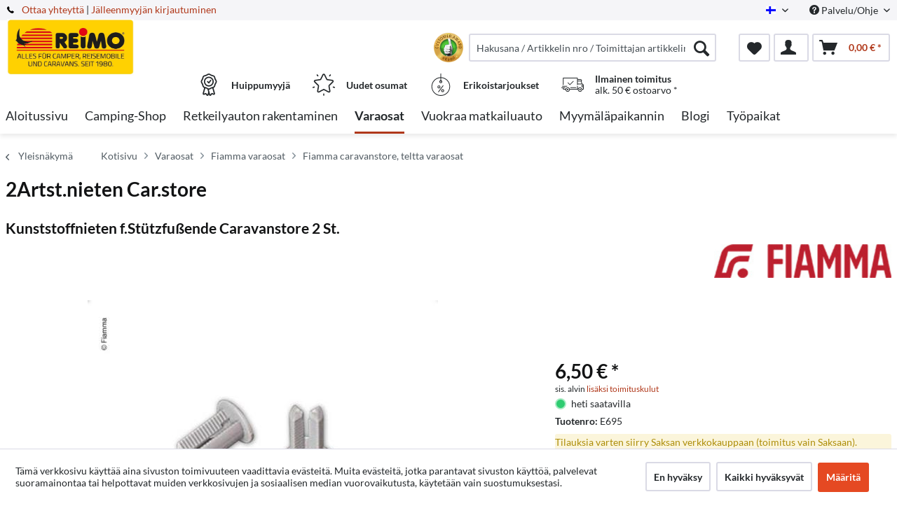

--- FILE ---
content_type: text/html; charset=UTF-8
request_url: https://www.reimo.com/fi/varaosat/fiamma-varaosat/fiamma-caravanstore-teltta-varaosat/659/2artst.nieten-car.store
body_size: 24879
content:
<!DOCTYPE html>



<html class="no-js" itemscope="itemscope" itemtype="http://schema.org/WebPage">



    <head>


    <meta charset="utf-8">




    
    
	<meta name="author" content="Reimo" />
        <meta name="robots" content="index,follow" />
        <meta name="revisit-after" content="15 päivää" />
        <meta name="keywords" content="Muoviset, niitit, f.Stützfußende, St." />
        
        <meta name="description" content="Muoviset niitit f.Stützfußende 2 St." />
    

    
    
    <meta property="og:type" content="product" />
    <meta property="og:site_name" content="Reimo Suomi" />
    <meta property="og:url" content="https://www.reimo.com/fi/varaosat/fiamma-varaosat/fiamma-caravanstore-teltta-varaosat/659/2artst.nieten-car.store" />
    <meta property="og:title" content="2Artst.nieten Car.store" />
    <meta property="og:description" content="Muoviset niitit f.Stützfußende 2 St." />
    <meta property="og:image" content="https://d2rqvrnppmk7he.cloudfront.net/article-imagepool/full/5e/93/E695.jpg?20230623095530" />

    <meta property="product:brand" content="Fiamma" />
    <meta property="product:price" content="6,50" />
    <meta property="product:product_link" content="https://www.reimo.com/fi/varaosat/fiamma-varaosat/fiamma-caravanstore-teltta-varaosat/659/2artst.nieten-car.store" />

    <meta name="twitter:card" content="product" />
    <meta name="twitter:site" content="Reimo Suomi" />
    <meta name="twitter:title" content="2Artst.nieten Car.store" />
    <meta name="twitter:description" content="Muoviset niitit f.Stützfußende 2 St." />
    <meta name="twitter:image" content="https://d2rqvrnppmk7he.cloudfront.net/article-imagepool/full/5e/93/E695.jpg?20230623095530" />


    
        <meta itemprop="copyrightHolder" content="Reimo Suomi" />
        <meta itemprop="copyrightYear" content="2014" />
        <meta itemprop="isFamilyFriendly" content="True" />
        <meta itemprop="image" content="/media/reimo-com/media/image/ab/99/b3/Reimo_Logo_2019-klein.jpg" />
    

    
        <meta name="viewport" content="width=device-width, initial-scale=1.0">
        <meta name="mobile-web-app-capable" content="yes">
        <meta name="apple-mobile-web-app-title" content="Reimo Suomi">
        <meta name="apple-mobile-web-app-capable" content="yes">
        <meta name="apple-mobile-web-app-status-bar-style" content="default">
    

    
                    <link rel="alternate" hreflang="de-DE" href="https://www.reimo.com/ersatzteile-shop/ersatzteile-fuer-fiamma/ersatzteile-fuer-fiamma-caravanstore-fiamma-markisenvorzelt/659/2kunstst.nieten-car.store" />
                    <link rel="alternate" hreflang="en-GB" href="https://www.reimo.com/en/spare-part-shop/spare-parts-for-fiamma/spare-parts-for-fiamma-caravan-store-awning-tents/659/2art.rivets-car.store" />
                    <link rel="alternate" hreflang="fi-FI" href="https://www.reimo.com/fi/varaosat/fiamma-varaosat/fiamma-caravanstore-teltta-varaosat/659/2artst.nieten-car.store" />
                    <link rel="alternate" hreflang="fr-FR" href="https://www.reimo.com/fr/pieces-detachees/pieces-detachees-fiamma/pia-ces-dactachaces-pour-fiamma-caravanstore-marquises-fiam/659/2plastic-rivets-car.store" />
                    <link rel="alternate" hreflang="nl-NL" href="https://www.reimo.com/nl/camper-onderdelen/fiamma-onderdelen-fiamma-fietsendrager-onderdelen/fiamma-caravanstore-onderdelen-fiamma-voortent-onderdelen/659/2art.klinknagels-car.store" />
                    <link rel="alternate" hreflang="gsw-CH" href="https://www.reimo.com/ch/ersatzteile-shop/ersatzteile-fuer-fiamma/ersatzteile-fuer-fiamma-caravanstore-fiamma-markisenvorzelt/659/2kunstst.nieten-car.store" />
                    <link rel="alternate" hreflang="sv-SE" href="https://www.reimo.com/se/reservdelar/reservdelar-fiamma/reservdelar-till-fiamma-caravanstore-fiamma-markisens-markis/659/2artst.nieten-car.store" />
                    <link rel="alternate" hreflang="nb-NO" href="https://www.reimo.com/no/reservedeler/reservedeler-til-fiamma/reservedeler-til-fiamma-caravanstore-fiamma-fortelt-markise/659/2artst.nieten-car.store" />
                    <link rel="alternate" hreflang="da-DK" href="https://www.reimo.com/da/reservedele/reservedele-til-fiamma/reservedele-til-fiamma-caravanstore-fiamma-markise-telt/659/2artst.nieten-car.store" />
                    <link rel="alternate" hreflang="pl-PL" href="https://www.reimo.com/pl/czesci-zamienne/czesci-do-fiamma/czesci-zamienne-do-przedsiodkow-do-markiz-fiamma/659/2-nity-art.rivets-car.store" />
                    <link rel="alternate" hreflang="es-ES" href="https://www.reimo.com/es/repuestos/repuestos-para-fiamma/repuestos-para-fiamma-caravanstore-avances-de-fiamma/659/2remaches-art.-almacen-de-coches" />
                    <link rel="alternate" hreflang="it-IT" href="https://www.reimo.com/it/ricambi-camper-ricambi-roulotte/ricambi-per-fiamma/ricambi-per-tenda-da-sole-per-caravan-fiamma-tenda-da-sole-fiamma/659/2rivetti-d-arte-auto.negozio" />
                    <link rel="alternate" hreflang="tr-TR" href="https://www.reimo.com/tr/yedek-parca-magazasi/fiamma-icin-yedek-parcalar/fiamma-caravanstore-fiamma-tentesi-icin-yedek-parcalar/659/2artst.nieten-car.store" />
                    <link rel="alternate" hreflang="en-US" href="https://www.reimo.com/us/spare-parts/spare-parts-for-fiamma/spare-parts-for-fiamma-caravan-store-awning-tents/659/2art.rivets-car.store" />
                    <link rel="alternate" hreflang="et-EE" href="https://www.reimo.com/et/varuosade-pood/fiamma-varuosad/fiamma-caravanstore-fiamma-varikatuse-varuosad/659/2plastneetid-auto.pood" />
                    <link rel="alternate" hreflang="hu-HU" href="https://www.reimo.com/hu/alkatresz-shop/fiamma-alkatreszek/alkatreszek-fiamma-caravanstore/659/2muanyag-szegecsek-auto.aruhaz" />
                    <link rel="alternate" hreflang="cs-CZ" href="https://www.reimo.com/cs/prodejna-nahradnich-dilu/nahradni-dily-pro-fiamma/nahradni-dily-pro-karavan-fiamma-markyza-markyzy-fiamma/659/2umele-nyty-car.store" />
            


    
            
    




    <link rel="apple-touch-icon-precomposed" href="/themes/Frontend/ReimoFranchise/frontend/_public/src/img/apple-touch-icon-precomposed.png">
    <link rel="shortcut icon" href="/media/reimo-com/media/unknown/d9/0c/f4/favicon.ico">




    <meta name="msapplication-navbutton-color" content="#b0381a" />
    <meta name="application-name" content="Reimo Suomi" />
    <meta name="msapplication-starturl" content="https://www.reimo.com/fi/" />
    <meta name="msapplication-window" content="width=1024;height=768" />
    <meta name="msapplication-TileImage" content="/themes/Frontend/ReimoFranchise/frontend/_public/src/img/win-tile-image.png"> 
    <meta name="msapplication-TileColor" content="#b0381a"> 




    <meta name="theme-color" content="#b0381a" />




    <link rel="canonical" href="https://www.reimo.com/fi/varaosat/fiamma-varaosat/fiamma-caravanstore-teltta-varaosat/659/2artst.nieten-car.store" />






<title itemprop="name">2Artst.nieten Car.store | Fiamma caravanstore, teltta varaosat | Fiamma varaosat | Varaosat | Reimo Suomi</title>



        <!-- etracker tracklet 5.0 -->
    <script type="text/javascript">
        
                var et_areas = "detail";
        
        
        
        window.etrackerReady = false;
        var _etrackerOnReady = [];
        _etrackerOnReady.push(function () {
            window.etrackerReady = true;
        });
    </script>

    <script id="_etLoader" data-respect-dnt="false" data-block-cookies="true" type="text/javascript" charset="UTF-8" data-secure-code="4aKNkm" src="//code.etracker.com/code/e.js" data-plugin-version="Shopware_1.6.4"  async></script>
    <!-- etracker tracklet 5.0 end -->
    
    
    
            
            <link href="/web/reimo-com/cache/1768630607_4a5613d5e8b0628fce1b17e02f53d593.css" media="all" rel="stylesheet" type="text/css" />
        
    
            <style type="text/css">
div.privacy-msg p {
    width:200px;
    border: 1px solid black;
    padding: 5px;
    text-align:center;
    position: relative;
    top: 50%;
    left: 50%;
    transform: translate(-50%, -50%);

    -webkit-box-shadow: 0 10px 6px -6px #777;
       -moz-box-shadow: 0 10px 6px -6px #777;
            box-shadow: 0 10px 6px -6px #777;
}
</style>
    







    



    

          <script>
  (function(d, id) {
    if (!window.flowbox) { var f = function () { f.q.push(arguments); }; f.q = []; window.flowbox = f; }
    if (d.getElementById(id)) {return;}
    var s = d.createElement('script'), fjs = d.scripts[d.scripts.length - 1]; s.id = id; s.async = true;
    s.src = 'https://connect.getflowbox.com/flowbox.js';
    fjs.parentNode.insertBefore(s, fjs);
  })(document, 'flowbox-js-embed');
</script>
<script type="module" src="https://cdn.sitecockpit.com/cdn/app.js" data-easy-vision-key="d813ca2f-e61c-4416-98ec-e9418db18750"></script>


    
</head>


<body class="is--ctl-detail is--act-index is--no-sidebar" >


    
        <div data-paypalUnifiedMetaDataContainer="true"
             data-paypalUnifiedRestoreOrderNumberUrl="https://www.reimo.com/fi/widgets/PaypalUnifiedOrderNumber/restoreOrderNumber"
                
             class="is--hidden">
        </div>
    

    



    
    <div class="page-wrap">

        
        
            <noscript class="noscript-main">
                


                    
    
    



                    



        



        



    <div class="alert is--warning">

        
        
                    

        
        
            <div class="alert--icon">
                <i class="icon--element icon--warning"></i>
            </div>
        

        
        
            <div class="alert--content">
                                    Jotta voit asioida Reimo&#x20;Suomi-kaupassa rajoituksetta, suosittelemme Javascriptin aktivointia selaimessasi.
                            </div>
        
    </div>


            </noscript>
        

        
	

		
		<span class="etracker--details"
			data-article-url="https://www.reimo.com/fi/SwagETracker/getArticleInfo"
			data-etracker="{&quot;pageName&quot;:&quot;&quot;,&quot;areas&quot;:&quot;detail&quot;,&quot;accountKey&quot;:&quot;4aKNkm&quot;,&quot;customAttributes&quot;:&quot;data-respect-dnt=\&quot;false\&quot;&quot;,&quot;customTrackingDomain&quot;:null,&quot;trackingDomain&quot;:&quot;\/\/code.etracker.com&quot;,&quot;events&quot;:[{&quot;name&quot;:&quot;viewProduct&quot;,&quot;information&quot;:{&quot;id&quot;:&quot;659&quot;,&quot;name&quot;:&quot;2Artst.nieten Car.store&quot;,&quot;category&quot;:[&quot;Main&quot;,&quot;Varaosat&quot;,&quot;Fiamma varaosat&quot;,&quot;Fiamma caravanstore, teltta varaosat&quot;],&quot;price&quot;:&quot;5.46&quot;,&quot;pricesArray&quot;:[{&quot;from&quot;:1,&quot;percent&quot;:0}],&quot;currency&quot;:&quot;EUR&quot;,&quot;variants&quot;:{}},&quot;type&quot;:&quot;send&quot;,&quot;attachId&quot;:null},{&quot;name&quot;:&quot;insertToBasket&quot;,&quot;information&quot;:{&quot;id&quot;:&quot;659&quot;,&quot;name&quot;:&quot;2Artst.nieten Car.store&quot;,&quot;category&quot;:[&quot;Main&quot;,&quot;Varaosat&quot;,&quot;Fiamma varaosat&quot;,&quot;Fiamma caravanstore, teltta varaosat&quot;],&quot;price&quot;:&quot;5.46&quot;,&quot;pricesArray&quot;:[{&quot;from&quot;:1,&quot;percent&quot;:0}],&quot;currency&quot;:&quot;EUR&quot;,&quot;variants&quot;:{}},&quot;type&quot;:&quot;attach&quot;,&quot;attachId&quot;:&quot;basketButton&quot;},{&quot;name&quot;:&quot;insertToWatchlist&quot;,&quot;information&quot;:{&quot;id&quot;:&quot;659&quot;,&quot;name&quot;:&quot;2Artst.nieten Car.store&quot;,&quot;category&quot;:[&quot;Main&quot;,&quot;Varaosat&quot;,&quot;Fiamma varaosat&quot;,&quot;Fiamma caravanstore, teltta varaosat&quot;],&quot;price&quot;:&quot;5.46&quot;,&quot;pricesArray&quot;:[{&quot;from&quot;:1,&quot;percent&quot;:0}],&quot;currency&quot;:&quot;EUR&quot;,&quot;variants&quot;:{}},&quot;type&quot;:&quot;attach&quot;,&quot;attachId&quot;:&quot;watchlistButton&quot;}],&quot;signalize&quot;:&quot;&quot;,&quot;useArticleNumber&quot;:false,&quot;debugJs&quot;:false,&quot;searchCount&quot;:&quot;0&quot;,&quot;searchterm&quot;:&quot;&quot;,&quot;pluginVersion&quot;:&quot;Shopware_1.6.4&quot;}"></span>
	
	

        
        
            <header class="header-main">
                
                
                    
    <div class="top-bar">

        
        
            <div class="container block-group">

                
                
        <span class="telephone"> <svg version="1" xmlns="http://www.w3.org/2000/svg" viewBox="0 0 578 578" class="telephone--icon"><path d="M578 456c1 10-2 18-9 25l-81 80a59 59 0 0 1-43 17 312 312 0 0 1-101-24 534 534 0 0 1-188-132A671 671 0 0 1 40 270 384 384 0 0 1 3 165a152 152 0 0 1-2-43 59 59 0 0 1 16-32L98 9c6-6 12-9 20-9 5 0 10 2 14 5l10 11 66 124c3 7 4 14 3 22-2 8-5 14-11 19l-30 30-2 4-1 5c2 8 5 18 11 29a387 387 0 0 0 66 84 405 405 0 0 0 85 67l22 9 8 2 4-1 4-2 35-36c7-6 15-10 25-10 7 0 13 2 17 4l119 70c8 5 13 12 15 20z" fill="#010002"/></svg> <a href="/kontaktformular">Ottaa yhteyttä</a></span>    
                    <nav class="top-bar--navigation block" role="menubar">

                        
            <div class="top-bar--language navigation--entry">
            
                                    <form method="post" class="language--form">
                        
                            <div class="field--select">
                                                                    <div class="language--flag fi_FI">Finnish</div>
                                                                
                                    <div class="select-field">
                                        <select name="__shop" class="language--select" data-auto-submit="true">
                                                                                            <option value="1" >
                                                    German
                                                </option>
                                                                                            <option value="2" >
                                                    English
                                                </option>
                                                                                            <option value="3" selected="selected">
                                                    Finnish
                                                </option>
                                                                                            <option value="4" >
                                                    French
                                                </option>
                                                                                            <option value="5" >
                                                    Dutch
                                                </option>
                                                                                            <option value="6" >
                                                    Schweiz/Deutsch
                                                </option>
                                                                                            <option value="7" >
                                                    Swedish
                                                </option>
                                                                                            <option value="8" >
                                                    Norwegian
                                                </option>
                                                                                            <option value="9" >
                                                    Dansk
                                                </option>
                                                                                            <option value="10" >
                                                    Polish
                                                </option>
                                                                                            <option value="11" >
                                                    Spanisch
                                                </option>
                                                                                            <option value="12" >
                                                    Italian
                                                </option>
                                                                                            <option value="13" >
                                                    Turkish
                                                </option>
                                                                                            <option value="14" >
                                                    North America
                                                </option>
                                                                                            <option value="15" >
                                                    Estonian
                                                </option>
                                                                                            <option value="16" >
                                                    Hungarian
                                                </option>
                                                                                            <option value="17" >
                                                    Czech 
                                                </option>
                                                                                    </select>
                                    </div>
                                
                                <input type="hidden" name="__redirect" value="1">
                                
                            </div>
                        
                    </form>
                            
        </div>
    



    


                        
                        
                                                    

                        
                        
                            <div class="navigation--entry entry--service has--drop-down" role="menuitem" aria-haspopup="true" data-drop-down-menu="true">
                                <i class="icon--service"></i> Palvelu/Ohje

                                
                                
                                                <ul class="service--list is--rounded" role="menu">
                            <li class="service--entry" role="menuitem">
                    <a class="service--link" href="https://www.reimo.com/fi/latausalue" title="Latausalue" >
                        Latausalue
                    </a>
                </li>
                            <li class="service--entry" role="menuitem">
                    <a class="service--link" href="/fi/myymaelaepaikannin/" title="Myymäläpaikannin" target="_parent">
                        Myymäläpaikannin
                    </a>
                </li>
                            <li class="service--entry" role="menuitem">
                    <a class="service--link" href="https://www.reimo.com/fi/reimo-haendler-werden" title="Ryhdy jälleenmyyjäksi" target="_parent">
                        Ryhdy jälleenmyyjäksi
                    </a>
                </li>
                            <li class="service--entry" role="menuitem">
                    <a class="service--link" href="/fi/lataa-luettelot" title="Lataa luettelot" >
                        Lataa luettelot
                    </a>
                </li>
                            <li class="service--entry" role="menuitem">
                    <a class="service--link" href="/fi/contact" title="yhteyshenkilö" target="_self">
                        yhteyshenkilö
                    </a>
                </li>
                            <li class="service--entry" role="menuitem">
                    <a class="service--link" href="https://reimo.talention.com/" title="Jobs" target="_self" rel="nofollow noopener">
                        Jobs
                    </a>
                </li>
                            <li class="service--entry" role="menuitem">
                    <a class="service--link" href="/standorte" title="Sijainnit" >
                        Sijainnit
                    </a>
                </li>
                    </ul>
    
                                
                            </div>
                        
                    </nav>
                
    
             | <a target="_blank" class="dealer-login" href="https://profiweb.reimo.com/cgi-bin/r40msvc_menue.pl?var_hauptpfad=../r40/vc_reimo/&var_html_folgemaske=reimo_index.html&var_fa1_select=var_fa1_select||16|&var_sprache_select=var_sprache_select||FI|&var_sprache=var_sprache||FI|" rel="nofollow noopener">Jälleenmyyjän kirjautuminen</a>
            </div>
        
    </div>

                

                
                    <div class="container header--navigation">

                        
                        
                            <div class="logo-main block-group" role="banner">

    
    
            <style type="text/css">
            @media only screen and (min-width: 78.75em) {
                picture .imgLogo{
                    width: 181px !important;
                    height: 81px !important;
                    max-height: 81px !important;
                }
            }
        </style>
        <div class="logo--shop block">
            
            <a class="logo--link" href="https://www.reimo.com/fi/"
               title="Reimo Suomi - siirry aloitussivulle">
                <picture>
                    <source srcset="/media/reimo-com/media/image/ab/99/b3/Reimo_Logo_2019-klein.jpg" media="(min-width: 78.75em)">
                    <source srcset="/media/reimo-com/media/image/ab/99/b3/Reimo_Logo_2019-klein.jpg" media="(min-width: 64em)">
                    <source srcset="/media/reimo-com/media/image/ab/99/b3/Reimo_Logo_2019-klein.jpg" media="(min-width: 48em)">
                    <img class="imgLogo" srcset="/media/reimo-com/media/image/ab/99/b3/Reimo_Logo_2019-klein.jpg" 
                         alt="Reimo Suomi - siirry aloitussivulle"/>
                </picture>
            </a>
        </div>
    

    
    
            

    
    
</div>
                        

                        
                        
                            <nav class="shop--navigation block-group">
    <ul class="navigation--list block-group" role="menubar">
        
        
            
            <li class="navigation--entry entry--menu-left" role="menuitem">
                <a class="entry--link entry--trigger btn is--icon-left" href="#offcanvas--left" data-offcanvas="true"
                   data-offCanvasSelector=".sidebar-main">
                    <i class="icon--menu"></i> Valikko
                </a>
            </li>
        
        

        
        
            <div id="widget-container" class="ekomi-widget-container ekomi-widget-sf5460163eb3741c889a"></div>
            <style>
                .ekomi-rating-seal {
                    margin-right: 0.5rem !important;
                    width: 42px !important;
                    height: 42px !important;
                    cursor: pointer;
                    float: left;
                }

                @media (max-width: 767px) {
                    .ekomi-rating-seal {
                        margin-right: 0.2rem !important;
                        margin-left: 7rem;
                    }
                    .main-search--form .main-search--field {
                        width: 80% !important;
                    }
                }
            </style>
            <a href="https://www.ekomi.de/bewertungen-reimo-reisemobil-center-gmbh.html" target="_blank" rel="nofollow noopener"><img
                        alt="reimo.com/de/ Reviews with ekomi.de"
                        src="https://smart-widget-assets.ekomiapps.de/resources/ekomi_logo.png" style="display: none;"/></a>
            <script type="text/javascript">
                function registerWidget(w, token) {
                    w['_ekomiWidgetsServerUrl'] = 'https://widgets.ekomi.com';
                    w['_customerId'] = 54601;
                    if (w['_language'] == undefined) {
                        w['_language'] = new Array();
                    }
                    w['_language'][token] = 'auto';

                    if (typeof (w['_ekomiWidgetTokens']) !== 'undefined') {
                        w['_ekomiWidgetTokens'][w['_ekomiWidgetTokens'].length] = token;
                    } else {
                        w['_ekomiWidgetTokens'] = new Array(token);
                    }
                    if (typeof (ekomiWidgetJs) == 'undefined') {
                        ekomiWidgetJs = true;
                        var scr = document.createElement('script');
                        scr.src = 'https://sw-assets.ekomiapps.de/static_resources/widget.js';
                        var head = document.getElementsByTagName('head')[0];
                        head.appendChild(scr);

                    } else {
                        if (typeof ekomiWidgetMain != 'undefined') {
                            ekomiWidgetMain('ajax', token);
                        }
                    }
                    return true;
                }

                (function (w) {
                    var token = 'sf5460163eb3741c889a';
                    var k = document.getElementsByClassName("ekomi-widget-" + token);
                    for (var x = 0; x < k.length; x++) {
                        registerWidget(w, token);
                    }
                })(window);
            </script>
            
            <li class="navigation--entry entry--search" role="menuitem" data-search="true"
                aria-haspopup="true">
                <a class="btn entry--link entry--trigger" href="#show-hide--search"
                   title="Näytä/sulje haku">
                    <i class="icon--search"></i>

                    
                        <span class="search--display">Hae</span>
                    
                </a>

                
                
                    
    <form action="/fi/solrSearch"
          method="get" class="main-search--form">
        

        
        

        

        
        
            <input type="search" name="sSearch" aria-label="Hakusana / Artikkelin nro / Toimittajan artikkelin nro."
                   class="main-search--field" autocomplete="off" autocapitalize="off"
                   placeholder="Hakusana / Artikkelin nro / Toimittajan artikkelin nro." maxlength="30"  />
        

        
        
            <button type="submit" class="main-search--button" aria-label="Hae">

                
                
                    <i class="icon--search"></i>
                

                
                
                    <span class="main-search--text">Hae</span>
                
            </button>
        
        
        
            <div class="form--ajax-loader">&nbsp;</div>
        

    </form>

    
    
        <div class="main-search--results"></div>
    

                
            </li>
        
        

        
        
            
            
            
                
    <li class="navigation--entry entry--notepad" role="menuitem">
        
        <a href="https://www.reimo.com/fi/note" title="Muistilista" aria-label="Muistilista" class="btn">
            <i class="icon--heart"></i>
                    </a>
    </li>




    <li class="navigation--entry entry--account with-slt"
        role="menuitem"
        data-offcanvas="true"
        data-offCanvasSelector=".account--dropdown-navigation">
        
    <a href="https://www.reimo.com/fi/account"
       title="Tilini"
       class="btn is--icon-left entry--link account--link">
        <i class="icon--account"></i>
      </a>


                    
                <div class="account--dropdown-navigation">

                    
                        <div class="navigation--smartphone">
                            <div class="entry--close-off-canvas">
                                <a href="#close-account-menu"
                                   class="account--close-off-canvas"
                                   title="Sulje valikko"
                                   aria-label="Sulje valikko">
                                    Sulje valikko <i class="icon--arrow-right"></i>
                                </a>
                            </div>
                        </div>
                    

                    
                            <div class="account--menu is--rounded is--personalized">
        
                            
                
                                            <span class="navigation--headline">
                            Tilini
                        </span>
                                    

                
                <div class="account--menu-container">

                    
                        
                        <ul class="sidebar--navigation navigation--list is--level0 show--active-items">
                            
                                
                                
                                    
                                                                                    <li class="navigation--entry">
                                                <span class="navigation--signin">
                                                    <a href="https://www.reimo.com/fi/account#hide-registration"
                                                       class="blocked--link btn is--primary navigation--signin-btn"
                                                       data-collapseTarget="#registration"
                                                       data-action="close">
                                                        Kirjaudu sisään
                                                    </a>
                                                    <span class="navigation--register">
                                                        tai
                                                        <a href="https://www.reimo.com/fi/account#show-registration"
                                                           class="blocked--link"
                                                           data-collapseTarget="#registration"
                                                           data-action="open">
                                                            rekisteröidy
                                                        </a>
                                                    </span>
                                                </span>
                                            </li>
                                                                            
    
            <li class="navigation--entry">
            <span class="navigation--signin">
                <a href="https://profiweb.reimo.com/cgi-bin/r40msvc_menue.pl?var_hauptpfad=../r40/vc_reimo/&amp;var_html_folgemaske=reimo_index.html&amp;var_fa1_select=var_fa1_select||16|&amp;var_sprache_select=var_sprache_select||FI|&amp;var_sprache=var_sprache||FI|"
                   class="blocked--link btn is--primary navigation--signin-btn"
                   target="_blank"
                   rel="noopener noreferrer"
                   onclick="window.open(this.href, '_blank'); return false;">
                    Jälleenmyyjän kirjautuminen
                </a>
            </span>
        </li>
    

                                    
                                        <li class="navigation--entry">
                                            <a href="https://www.reimo.com/fi/account" title="Yleisnäkymä" class="navigation--link">
                                                Yleisnäkymä
                                            </a>
                                        </li>
                                    
                                

                                
                                
                                    <li class="navigation--entry">
                                        <a href="https://www.reimo.com/fi/account/profile" title="Henkilötiedot" class="navigation--link" rel="nofollow">
                                            Henkilötiedot
                                        </a>
                                    </li>
                                

                                
                                
                                                                            
                                            <li class="navigation--entry">
                                                <a href="https://www.reimo.com/fi/address/index/sidebar/" title="Osoitteet" class="navigation--link" rel="nofollow">
                                                    Osoitteet
                                                </a>
                                            </li>
                                        
                                                                    

                                
                                
                                    <li class="navigation--entry">
                                        <a href="https://www.reimo.com/fi/account/payment" title="Maksutavat" class="navigation--link" rel="nofollow">
                                            Maksutavat
                                        </a>
                                    </li>
                                

                                
                                
                                    <li class="navigation--entry">
                                        <a href="https://www.reimo.com/fi/account/orders" title="Tilaukset" class="navigation--link" rel="nofollow">
                                            Tilaukset
                                        </a>
                                    </li>
                                

                                
                                
                                                                    

                                
                                
                                    <li class="navigation--entry">
                                        <a href="https://www.reimo.com/fi/note" title="Muistilista" class="navigation--link" rel="nofollow">
                                            Muistilista
                                        </a>
                                    </li>
                                

                                
                                
                                                                    

                                
                                
                                                                    
                            
                        </ul>
                    
                </div>
                    
    </div>
                    
                </div>
            
            </li>




    <li class="navigation--entry entry--cart" role="menuitem">
        
        <a class="btn is--icon-left cart--link" href="https://www.reimo.com/fi/checkout/cart" title="Ostoskori" aria-label="Ostoskori">
            <span class="cart--display">
                                    Ostoskori
                            </span>

            <span class="badge is--primary is--minimal cart--quantity is--hidden">0</span>

            <i class="icon--basket"></i>

            <span class="cart--amount">
                0,00&nbsp;&euro; *
            </span>
        </a>
        <div class="ajax-loader">&nbsp;</div>
    </li>




            
        
        
    </ul>
</nav>
                        

                        
                            <div class="container--ajax-cart"
                                 data-collapse-cart="true" data-displayMode="offcanvas"></div>
                        
                    </div>
                
                
                                                                                                                                                                
                                            <div class="container offer-section">
                                                            <a href="https://www.reimo.com/fi/topseller/"
                                   class="navigation--entry entry--information important">
                                    <svg width="32" height="32" viewBox="0 0 222 308" fill="none"
                                         xmlns="http://www.w3.org/2000/svg">
                                        <path d="M201.66 163.2c.9-4.22 2.11-8.37 3.63-12.41a81.01 81.01 0 0 1 5.97-10.79 54.1 54.1 0 0 0 10.67-28.27 54.06 54.06 0 0 0-10.66-28.27 81.03 81.03 0 0 1-5.98-10.78 86.64 86.64 0 0 1-3.62-12.41 54.06 54.06 0 0 0-12.22-26.97 54.03 54.03 0 0 0-26.97-12.23c-4.22-.9-8.37-2.1-12.41-3.62a81.09 81.09 0 0 1-10.79-5.97A54.06 54.06 0 0 0 111 .8a54.08 54.08 0 0 0-28.27 10.66 80.9 80.9 0 0 1-10.79 5.98 87.26 87.26 0 0 1-12.4 3.63 54.07 54.07 0 0 0-26.98 12.22 54.05 54.05 0 0 0-12.22 26.96 87.27 87.27 0 0 1-3.63 12.42 81.04 81.04 0 0 1-5.97 10.78A54.07 54.07 0 0 0 .07 111.73 54.05 54.05 0 0 0 10.73 140a81.02 81.02 0 0 1 5.98 10.79 86.8 86.8 0 0 1 3.62 12.4 54.08 54.08 0 0 0 12.22 26.98c4.01 3.85 8.82 6.76 14.08 8.53l-20.38 73.46c-1.9 6.5.13 13.51 5.21 17.99a16.6 16.6 0 0 0 17.56 2.78l17.7-7.79 11.53 15.9a16.6 16.6 0 0 0 16.48 6.69c6.65-1.23 12-6.18 13.73-12.73l2.57-9.14 2.56 9.14a17.47 17.47 0 0 0 16.74 13c5.35 0 10.36-2.59 13.48-6.94l11.15-15.8 18.07 7.69a16.59 16.59 0 0 0 17.56-2.79 17.46 17.46 0 0 0 5.22-17.98l-20.4-73.52a37.82 37.82 0 0 0 14.08-8.53c6.48-7.67 10.69-17 12.17-26.92zM92.06 291.05l-11.52-15.9a16.65 16.65 0 0 0-20.13-5.57l-17.72 7.17 20.38-73.45 1.96.5c.47.12.95.25 1.4.39 1.88.5 3.71 1.12 5.51 1.84a80.75 80.75 0 0 1 10.8 5.97c2.92 1.83 6 3.73 9.26 5.42l10.15 36.56-10.1 37.07zm87.6-13.76l-18.07-7.68a16.62 16.62 0 0 0-20.12 5.58l-11.5 15.3-18.79-67.81c.76 0 1.5-.1 2.25-.16.57-.04 1.14-.04 1.71-.1.78-.1 1.55-.28 2.32-.43.52-.1 1.05-.17 1.56-.3.75-.17 1.47-.41 2.2-.63.5-.16 1.03-.28 1.52-.46.7-.25 1.39-.53 2.08-.8.49-.21 1-.38 1.49-.6.68-.3 1.34-.63 2-.95.47-.23.97-.44 1.43-.69.46-.24 1.1-.59 1.64-.85.54-.26 1.12-.6 1.7-.9l.45-.27a206.4 206.4 0 0 0 5.78-3.5 80.29 80.29 0 0 1 10.8-5.97c1.78-.71 3.62-1.33 5.48-1.84l1.54-.42 1.84-.47 20.38 73.46.31.5zm-2.29-99.14a35.56 35.56 0 0 1-16.53 7.1l-2.34.57a99.8 99.8 0 0 0-14.98 4.48 92.95 92.95 0 0 0-13.24 7.25A40.55 40.55 0 0 1 111 205.6c-1.4-.03-2.8-.23-4.16-.6a28.37 28.37 0 0 1-4.27-1.5 90.44 90.44 0 0 1-10.86-6.04 106.1 106.1 0 0 0-11.62-6.4c-.54-.25-1.05-.57-1.62-.8-1.31-.55-2.68-.93-4.03-1.38a140.82 140.82 0 0 0-10.98-3.11l-3.57-.86a33.01 33.01 0 0 1-15.27-6.82 40.98 40.98 0 0 1-7.68-18.91 99.05 99.05 0 0 0-4.46-14.94A93 93 0 0 0 25.24 131a40.54 40.54 0 0 1-8.1-19.27 40.52 40.52 0 0 1 8.09-19.28 93.35 93.35 0 0 0 7.25-13.24 99.04 99.04 0 0 0 4.45-14.94 41.01 41.01 0 0 1 7.68-18.91 41.01 41.01 0 0 1 18.91-7.68 99.04 99.04 0 0 0 14.94-4.45 92.96 92.96 0 0 0 13.24-7.25 40.5 40.5 0 0 1 19.3-8.11 40.52 40.52 0 0 1 19.28 8.1c4.21 2.76 8.64 5.19 13.24 7.24a99.02 99.02 0 0 0 14.94 4.45 40.96 40.96 0 0 1 18.91 7.68 40.92 40.92 0 0 1 7.68 18.91 99.07 99.07 0 0 0 4.46 14.95 92.65 92.65 0 0 0 7.24 13.23 40.52 40.52 0 0 1 8.12 19.3 40.55 40.55 0 0 1-8.1 19.29 93.05 93.05 0 0 0-7.25 13.23 99.03 99.03 0 0 0-4.45 14.94 40.95 40.95 0 0 1-7.7 18.91v.04z" />
                                        <path d="M111 43.46a68.27 68.27 0 1 0 68.27 68.27A68.35 68.35 0 0 0 111 43.46zm0 119.47a51.2 51.2 0 1 1 0-102.4 51.2 51.2 0 0 1 0 102.4z" />
                                        <path d="M129.77 89.55l-19.7 26.26-10.1-10.11a8.53 8.53 0 0 0-12.07 12.07l17.07 17.06a8.52 8.52 0 0 0 6.03 2.5h.6a8.54 8.54 0 0 0 6.23-3.4l25.6-34.14a8.53 8.53 0 1 0-13.66-10.24z" />
                                    </svg>
                                    <div class="shop-information--label">
                                        <strong class="shop-information--label--bigger">Huippumyyjä</strong>
                                    </div>
                                </a>
                                                                                        <a href="https://www.reimo.com/fi/uutuudet/"
                                   class="navigation--entry entry--information important">
                                    <svg width="32" height="32" viewBox="0 0 512 512" fill="none"
                                         xmlns="http://www.w3.org/2000/svg">
                                        <g>
                                            <path d="M472.2 201.71a33.56 33.56 0 0 0 8.55-34.61 33.55 33.55 0 0 0-27.25-22.98l-112.03-16.28a6.75 6.75 0 0 1-5.09-3.7l-50.1-101.5A33.55 33.55 0 0 0 256 3.8a33.55 33.55 0 0 0-30.28 18.82l-50.1 101.52a6.76 6.76 0 0 1-5.08 3.7L58.5 144.11a33.56 33.56 0 0 0-27.26 22.98 33.55 33.55 0 0 0 8.55 34.61l81.06 79.02a6.76 6.76 0 0 1 1.94 5.98l-19.13 111.58a33.56 33.56 0 0 0 13.43 33.02 33.56 33.56 0 0 0 35.56 2.57l100.2-52.68a6.75 6.75 0 0 1 6.29 0l100.2 52.68a33.62 33.62 0 0 0 35.56-2.57 33.56 33.56 0 0 0 13.43-33.03L389.2 286.71a6.76 6.76 0 0 1 1.94-5.98l81.07-79.02zm-109.62 89.57l19.14 111.57a6.58 6.58 0 0 1-2.69 6.6 6.58 6.58 0 0 1-7.11.52l-100.2-52.68a33.76 33.76 0 0 0-31.43 0l-100.2 52.68a6.58 6.58 0 0 1-7.11-.51 6.58 6.58 0 0 1-2.69-6.6l19.14-111.58a33.75 33.75 0 0 0-9.71-29.89l-81.07-79.02a6.58 6.58 0 0 1-1.7-6.92 6.58 6.58 0 0 1 5.45-4.6l112.02-16.28c11-1.6 20.5-8.5 25.43-18.47l50.1-101.51a6.58 6.58 0 0 1 6.06-3.77c1.26 0 4.37.37 6.05 3.77l50.1 101.51a33.75 33.75 0 0 0 25.42 18.47l112.03 16.28a6.58 6.58 0 0 1 5.45 4.6c.4 1.2 1 4.28-1.7 6.92l-81.07 79.02a33.75 33.75 0 0 0-9.71 29.89zM413.78 22.63a13.5 13.5 0 0 0-18.86 2.98l-14.34 19.73a13.5 13.5 0 0 0 21.85 15.88l14.34-19.73a13.5 13.5 0 0 0-2.99-18.87zM131.36 45.27l-14.34-19.74a13.51 13.51 0 0 0-21.85 15.88l14.34 19.73a13.48 13.48 0 0 0 18.86 2.99 13.5 13.5 0 0 0 2.99-18.86zM49.55 306.83a13.5 13.5 0 0 0-17.02-8.67l-23.2 7.54a13.5 13.5 0 1 0 8.35 25.69l23.2-7.54a13.5 13.5 0 0 0 8.67-17.02zM256 456.79a13.5 13.5 0 0 0-13.5 13.5v24.4a13.5 13.5 0 0 0 27.01 0v-24.4a13.5 13.5 0 0 0-13.5-13.5zM502.66 305.71l-23.2-7.53a13.5 13.5 0 0 0-8.34 25.69l23.2 7.54a13.51 13.51 0 1 0 8.34-25.7z" />
                                        </g>
                                    </svg>
                                    <div class="shop-information--label">
                                        <strong class="shop-information--label--bigger"> Uudet osumat</strong>
                                    </div>
                                </a>
                                                                                        <a href="https://www.reimo.com/fi/preisknaller/"
                                   class="navigation--entry entry--information important">
                                    <svg width="32" height="32" fill="none" viewBox="-41 0 480 480"
                                         xmlns="http://www.w3.org/2000/svg">
                                        <path d="M199.1 480c108.55-.49 196.9-87.47 199.06-196 2.18-108.52-82.62-198.97-191.06-203.8V8a8 8 0 0 0-16 0v72.2C82.66 85.03-2.13 175.48.04 284 2.2 392.53 90.55 479.51 199.1 480zm0-304a8 8 0 0 0 8-8v-5.78a16 16 0 1 1-16 0V168a8 8 0 0 0 8 8zm-8-79.8v48.94a32 32 0 1 0 16 0V96.2c99.97 4.35 178.13 87.79 175.96 187.83-2.18 100.04-83.9 180-183.96 180s-181.78-79.96-183.95-180C12.97 183.99 91.14 100.55 191.1 96.2zm0 0" />
                                        <path d="M146.3 398.4a8 8 0 0 0 11.2-1.6l96-128a8 8 0 0 0-12.8-9.6l-96 128a8 8 0 0 0 1.6 11.2zm0 0M159.1 320a32 32 0 1 0 0-64 32 32 0 0 0 0 64zm0-48a16 16 0 1 1 0 32 16 16 0 0 1 0-32zm0 0M207.1 368a32 32 0 1 0 64 0 32 32 0 0 0-64 0zm48 0a16 16 0 1 1-32 0 16 16 0 0 1 32 0zm0 0" />
                                    </svg>
                                    <div class="shop-information--label">
                                        <strong class="shop-information--label--bigger">Erikoistarjoukset</strong>
                                    </div>
                                </a>
                                                                                        <a class="navigation--entry entry--information"
                                   href="/versand-und-zahlung">
                                    <svg xmlns="http://www.w3.org/2000/svg" viewBox="0 0 512 512"
                                         style="width: 32px; height: 32px;">
                                        <path d="M476.158 231.363l-13.259-53.035c3.625-.77 6.345-3.986 6.345-7.839v-8.551c0-18.566-15.105-33.67-33.67-33.67h-60.392V110.63c0-9.136-7.432-16.568-16.568-16.568H50.772c-9.136 0-16.568 7.432-16.568 16.568V256a8.017 8.017 0 0 0 16.034 0V110.63c0-.295.239-.534.534-.534h307.841c.295 0 .534.239.534.534v145.372a8.017 8.017 0 0 0 16.034 0v-9.088h94.569l.021.002.022-.001c11.637.008 21.518 7.646 24.912 18.171h-24.928a8.017 8.017 0 0 0-8.017 8.017v17.102c0 13.851 11.268 25.119 25.119 25.119h9.086v35.273h-20.962c-6.886-19.883-25.787-34.205-47.982-34.205s-41.097 14.322-47.982 34.205h-3.86v-60.393a8.017 8.017 0 0 0-16.034 0v60.391H192.817c-6.886-19.883-25.787-34.205-47.982-34.205s-41.097 14.322-47.982 34.205H50.772a.534.534 0 0 1-.534-.534v-17.637h34.739a8.017 8.017 0 0 0 0-16.034H8.017a8.017 8.017 0 0 0 0 16.034h26.188v17.637c0 9.136 7.432 16.568 16.568 16.568h43.304c-.002.178-.014.355-.014.534 0 27.996 22.777 50.772 50.772 50.772s50.772-22.776 50.772-50.772c0-.18-.012-.356-.014-.534h180.67c-.002.178-.014.355-.014.534 0 27.996 22.777 50.772 50.772 50.772 27.995 0 50.772-22.776 50.772-50.772 0-.18-.012-.356-.014-.534h26.203a8.017 8.017 0 0 0 8.017-8.017v-85.511c.001-21.112-15.576-38.653-35.841-41.738zm-100.976-87.062h60.392c9.725 0 17.637 7.912 17.637 17.637v.534h-78.029v-18.171zm0 86.58v-52.376h71.235l13.094 52.376h-84.329zM144.835 401.904c-19.155 0-34.739-15.583-34.739-34.739s15.584-34.739 34.739-34.739c19.155 0 34.739 15.583 34.739 34.739s-15.584 34.739-34.739 34.739zm282.188 0c-19.155 0-34.739-15.583-34.739-34.739s15.584-34.739 34.739-34.739c19.155 0 34.739 15.583 34.739 34.739s-15.584 34.739-34.739 34.739zm68.944-102.614h-9.086c-5.01 0-9.086-4.076-9.086-9.086v-9.086h18.171v18.172z" />
                                        <path d="M144.835 350.597c-9.136 0-16.568 7.432-16.568 16.568 0 9.136 7.432 16.568 16.568 16.568 9.136 0 16.568-7.432 16.568-16.568 0-9.136-7.432-16.568-16.568-16.568zM427.023 350.597c-9.136 0-16.568 7.432-16.568 16.568 0 9.136 7.432 16.568 16.568 16.568 9.136 0 16.568-7.432 16.568-16.568 0-9.136-7.432-16.568-16.568-16.568zM332.96 316.393H213.244a8.017 8.017 0 0 0 0 16.034H332.96a8.017 8.017 0 0 0 0-16.034zM127.733 282.188H25.119a8.017 8.017 0 0 0 0 16.034h102.614a8.017 8.017 0 0 0 0-16.034zM278.771 173.37a8.017 8.017 0 0 0-11.337.001l-71.292 71.291-37.087-37.087a8.016 8.016 0 0 0-11.337 0 8.016 8.016 0 0 0 0 11.337l42.756 42.756c1.565 1.566 3.617 2.348 5.668 2.348s4.104-.782 5.668-2.348l76.96-76.96a8.018 8.018 0 0 0 .001-11.338z" />
                                    </svg>
                                    <div class="shop-information--label">
                                        <p><strong>Ilmainen toimitus</strong><br />alk. 50 € ostoarvo *</p>
                                    </div>
                                </a>
                            
                                                    </div>
                    

                
            </header>
            
            
                <nav class="navigation-main">
                    <div class="container" data-menu-scroller="true" data-listSelector=".navigation--list.container"
                         data-viewPortSelector=".navigation--list-wrapper">
                        
    
                                <div class="navigation--list-wrapper">
        
            <ul class="navigation--list container" role="menubar" itemscope="itemscope" itemtype="https://schema.org/SiteNavigationElement">
                <li class="navigation--entry is--home" role="menuitem"><a class="navigation--link is--first" href="https://www.reimo.com/fi/" title="Aloitussivu" aria-label="Aloitussivu" itemprop="url"><span itemprop="name">Aloitussivu</span></a></li><li class="navigation--entry" role="menuitem"><a class="navigation--link" href="https://www.reimo.com/fi/camping-shop/" title="Camping-Shop" aria-label="Camping-Shop" itemprop="url"><span itemprop="name">Camping-Shop</span></a></li><li class="navigation--entry" role="menuitem"><a class="navigation--link" href="https://www.reimo.com/fi/retkeilyauton-rakentaminen/" title="Retkeilyauton rakentaminen" aria-label="Retkeilyauton rakentaminen" itemprop="url"><span itemprop="name">Retkeilyauton rakentaminen</span></a></li><li class="navigation--entry is--active" role="menuitem"><a class="navigation--link is--active" href="https://www.reimo.com/fi/varaosat/" title="Varaosat" aria-label="Varaosat" itemprop="url"><span itemprop="name">Varaosat</span></a></li><li class="navigation--entry" role="menuitem"><a class="navigation--link" href="https://www.reimo.com/fi/vuokraa-matkailuauto/" title="Vuokraa matkailuauto" aria-label="Vuokraa matkailuauto" itemprop="url"><span itemprop="name">Vuokraa matkailuauto</span></a></li><li class="navigation--entry" role="menuitem"><a class="navigation--link" href="https://www.reimo.com/fi/myymaelaepaikannin/" title="Myymäläpaikannin" aria-label="Myymäläpaikannin" itemprop="url"><span itemprop="name">Myymäläpaikannin</span></a></li><li class="navigation--entry" role="menuitem"><a class="navigation--link" href="https://www.reimo.com/fi/blogi/" title="Blogi" aria-label="Blogi" itemprop="url"><span itemprop="name">Blogi</span></a></li><li class="navigation--entry" role="menuitem"><a class="navigation--link" href="https://reimo.talention.com/" title="Työpaikat" aria-label="Työpaikat" itemprop="url" rel="nofollow noopener"><span itemprop="name">Työpaikat</span></a></li>            </ul>
        
    </div>

                        
    
        

<style>
	.menu--container.nostyle{
		display:none !important;
	}
</style>
<div class="reimo-menu" data-reimo-menu="true" data-hoverDelay="250">
    
                    				<div class="menu--container nostyle"></div>
                            				<div class="menu--container nostyle"></div>
                            				<div class="menu--container nostyle"></div>
                            				<div class="menu--container nostyle"></div>
                            				<div class="menu--container nostyle"></div>
                            				<div class="menu--container nostyle"></div>
                            				<div class="menu--container nostyle"></div>
                            				<div class="menu--container nostyle"></div>
                            				<div class="menu--container nostyle"></div>
                            				<div class="menu--container nostyle"></div>
                            				<div class="menu--container nostyle"></div>
                            				<div class="menu--container nostyle"></div>
                            				<div class="menu--container nostyle"></div>
                            				<div class="menu--container nostyle"></div>
                 
    
</div>
    

                    </div>
                </nav>
            
        

        
            <section class="breadcrumb-section">
                <div class="container">
                    
                    
                                                    <nav class="content--breadcrumb block">
                                
    
                                <a class="breadcrumb--button breadcrumb--link"
               href="https://www.reimo.com/fi/varaosat/fiamma-varaosat/fiamma-caravanstore-teltta-varaosat/"
               title="Yleisnäkymä">
                <i class="icon--arrow-left"></i>
                <span class="breadcrumb--title">Yleisnäkymä</span>
            </a>
            
    
                                    <ul class="breadcrumb--list" role="menu" itemscope itemtype="https://schema.org/BreadcrumbList">

    
    
    <li role="menuitem" class="breadcrumb--entry" itemprop="itemListElement" itemscope
        itemtype="http://schema.org/ListItem">
        <a class="breadcrumb--link" href="https://www.reimo.com/fi/"
           title="Kotisivu" itemprop="item">
            <link itemprop="url" href="https://www.reimo.com/fi/" />
            <span class="breadcrumb--title"
                  itemprop="name">Kotisivu</span>
        </a>
        <meta itemprop="position" content="-1" />
    </li>
    <li class="breadcrumb--separator">
        <i class="icon--arrow-right"></i>
    </li>


    
                    
                <li role="menuitem" class="breadcrumb--entry" itemprop="itemListElement" itemscope itemtype="https://schema.org/ListItem">
                                            
                                                            <a class="breadcrumb--link" href="https://www.reimo.com/fi/varaosat/" title="Varaosat" itemprop="item">
                                    <link itemprop="url" href="https://www.reimo.com/fi/varaosat/" />
                                    <span class="breadcrumb--title" itemprop="name">Varaosat</span>
                                </a>
                                                        <meta itemprop="position" content="0" />
                        
                                    </li>
                                    <li role="none" class="breadcrumb--separator">
                        <i class="icon--arrow-right"></i>
                    </li>
                            
                    
                <li role="menuitem" class="breadcrumb--entry" itemprop="itemListElement" itemscope itemtype="https://schema.org/ListItem">
                                            
                                                            <a class="breadcrumb--link" href="https://www.reimo.com/fi/varaosat/fiamma-varaosat/" title="Fiamma varaosat" itemprop="item">
                                    <link itemprop="url" href="https://www.reimo.com/fi/varaosat/fiamma-varaosat/" />
                                    <span class="breadcrumb--title" itemprop="name">Fiamma varaosat</span>
                                </a>
                                                        <meta itemprop="position" content="1" />
                        
                                    </li>
                                    <li role="none" class="breadcrumb--separator">
                        <i class="icon--arrow-right"></i>
                    </li>
                            
                    
                <li role="menuitem" class="breadcrumb--entry is--active" itemprop="itemListElement" itemscope itemtype="https://schema.org/ListItem">
                                            
                                                            <a class="breadcrumb--link" href="https://www.reimo.com/fi/varaosat/fiamma-varaosat/fiamma-caravanstore-teltta-varaosat/" title="Fiamma caravanstore, teltta varaosat" itemprop="item">
                                    <link itemprop="url" href="https://www.reimo.com/fi/varaosat/fiamma-varaosat/fiamma-caravanstore-teltta-varaosat/" />
                                    <span class="breadcrumb--title" itemprop="name">Fiamma caravanstore, teltta varaosat</span>
                                </a>
                                                        <meta itemprop="position" content="2" />
                        
                                    </li>
                            
            

    
</ul>
                                

                            </nav>
                                            
                </div>
            </section>
            
    
        
        
                            <div class="container">
                    <nav class="product--navigation">
                        


    <a href="#" class="navigation--link link--prev">
        <div class="link--prev-button">
            <span class="link--prev-inner">Takaisin</span>
        </div>
        <div class="image--wrapper">
            <div class="image--container"></div>
        </div>
    </a>




    <a href="#" class="navigation--link link--next">
        <div class="link--next-button">
            <span class="link--next-inner">Seuraava</span>
        </div>
        <div class="image--wrapper">
            <div class="image--container"></div>
        </div>
    </a>
                    </nav>
                </div>
                    
    
    <div class="content-main">
    <section
            class="container block-group content-main--inner">
        
            <div class="content--wrapper">
                
                    
                        <div class="content product--details" itemscope
                             itemtype="http://schema.org/Product" data-product-navigation="/fi/widgets/listing/productNavigation" data-category-id="145" data-main-ordernumber="E695"                             data-ajax-wishlist="true"
                             data-compare-ajax="true" data-ajax-variants-container="true">

                            
                            

                                
                                
                                                            

                            
                                <header class="product--header">
        
            <div class="product--info">
                

                    
                    
    <div style="display: inline-flex">
        <h1 class="product--title" itemprop="name">
            2Artst.nieten Car.store
        </h1>
                


    <div class="product--badges">
                

            
            
	
			
	
                            


            
            
                            

            
            
                            

            
            
                            

        
    </div>

                <br>
    </div>
    <br>
                    <h2>Kunststoffnieten f.Stützfußende Caravanstore 2 St.</h2>
        

                    
                                            

                    
                                                                                                                <meta itemprop="gtin13" content="8004815272678"/>
                                                                        

                    
                    
                                                                                                
                                                    <div class="product--supplier">
                                
                                <a href="https://www.reimo.com/fi/fiamma/"
                                   title="Muita Fiamma tuotteita"
                                   class="product--supplier-link">
                                    <img src="https://d2rqvrnppmk7he.cloudfront.net/supplier-imagepool/full/7b/0c/Fiamma_logo.jpg?20240229093337"  alt="Fiamma">
                                </a>
                            </div>
                                            

                    
                    
                                                    <div class="product--rating-container">
                                
                                <a href="#product--publish-comment" class="product--rating-link" rel="nofollow" title="Anna arvostelu">
                                    
     
                



     
    



             
            



                






                



    



        



    <span class="product--rating">

        
        
                                

        
        
                    

        
        
                    

        
        
                    
    </span>

                                </a>
                            </div>
                                            
                
            </div>
        
    </header>


                            <div class="product--detail-upper block-group">
                                
                                
	
                                    <div class="product--image-container image-slider product--image-zoom"
                                                                                    data-image-slider="true"
                                        data-image-gallery="true"
                                        data-maxZoom="0"
                                        data-thumbnails=".image--thumbnails"
                                            >
                                        
        
                                        <span class="image-slider--thumbnails-vertical-container">
					
                                                    			
			                                            
				</span>
                        
    
    
        <div class="frontend--detail--image--config-container" data-videosource=""data-youtube-autoplay="1" data-youtube-mute="0"data-youtube-loop="1" data-youtube-controls="1"data-youtube-rel="1" data-youtube-info="1"data-youtube-branding="1" play-button="0"   data-vimeo-autoplay="1" data-vimeo-loop="1"data-vimeo-portrait="1" data-vimeo-title="1"data-vimeo-byline="1" data-html5-controls="1"data-html5-loop="1" data-html5-preload="0"data-view-thumbnail-navigation="0"data-view-thumbnail-navigation-individual="0"data-video-variant-article="0"data-video-positions="|||||"></div><div class="image-slider--container no--thumbnails"><div class="image-slider--slide"><div class="image--box image-slider--item image-slider--item--image"><span class="image--element"data-img-large=""data-img-small="https://d2rqvrnppmk7he.cloudfront.net/article-imagepool/w200/5e/93/E695.jpg?20230623095530"data-img-original="https://d2rqvrnppmk7he.cloudfront.net/article-imagepool/full/5e/93/E695.jpg?20230623095530"data-alt="2Artst.nieten Car.store"><span class="image--media"><img class=""srcset="https://d2rqvrnppmk7he.cloudfront.net/article-imagepool/w500/5e/93/E695.jpg?20230623095530" alt="2Artst.nieten Car.store" itemprop="image"/></span></span></div></div></div>
    

    
                                    
    
                                

                                    </div>
                                

		
		<span class="etracker--details-variants"
			data-article-url="https://www.reimo.com/fi/SwagETracker/getArticleInfo"
			data-etracker="{&quot;pageName&quot;:&quot;&quot;,&quot;areas&quot;:&quot;detail&quot;,&quot;accountKey&quot;:&quot;4aKNkm&quot;,&quot;customAttributes&quot;:&quot;data-respect-dnt=\&quot;false\&quot;&quot;,&quot;customTrackingDomain&quot;:null,&quot;trackingDomain&quot;:&quot;\/\/code.etracker.com&quot;,&quot;events&quot;:[{&quot;name&quot;:&quot;viewProduct&quot;,&quot;information&quot;:{&quot;id&quot;:&quot;659&quot;,&quot;name&quot;:&quot;2Artst.nieten Car.store&quot;,&quot;category&quot;:[&quot;Main&quot;,&quot;Varaosat&quot;,&quot;Fiamma varaosat&quot;,&quot;Fiamma caravanstore, teltta varaosat&quot;],&quot;price&quot;:&quot;5.46&quot;,&quot;pricesArray&quot;:[{&quot;from&quot;:1,&quot;percent&quot;:0}],&quot;currency&quot;:&quot;EUR&quot;,&quot;variants&quot;:{}},&quot;type&quot;:&quot;send&quot;,&quot;attachId&quot;:null},{&quot;name&quot;:&quot;insertToBasket&quot;,&quot;information&quot;:{&quot;id&quot;:&quot;659&quot;,&quot;name&quot;:&quot;2Artst.nieten Car.store&quot;,&quot;category&quot;:[&quot;Main&quot;,&quot;Varaosat&quot;,&quot;Fiamma varaosat&quot;,&quot;Fiamma caravanstore, teltta varaosat&quot;],&quot;price&quot;:&quot;5.46&quot;,&quot;pricesArray&quot;:[{&quot;from&quot;:1,&quot;percent&quot;:0}],&quot;currency&quot;:&quot;EUR&quot;,&quot;variants&quot;:{}},&quot;type&quot;:&quot;attach&quot;,&quot;attachId&quot;:&quot;basketButton&quot;},{&quot;name&quot;:&quot;insertToWatchlist&quot;,&quot;information&quot;:{&quot;id&quot;:&quot;659&quot;,&quot;name&quot;:&quot;2Artst.nieten Car.store&quot;,&quot;category&quot;:[&quot;Main&quot;,&quot;Varaosat&quot;,&quot;Fiamma varaosat&quot;,&quot;Fiamma caravanstore, teltta varaosat&quot;],&quot;price&quot;:&quot;5.46&quot;,&quot;pricesArray&quot;:[{&quot;from&quot;:1,&quot;percent&quot;:0}],&quot;currency&quot;:&quot;EUR&quot;,&quot;variants&quot;:{}},&quot;type&quot;:&quot;attach&quot;,&quot;attachId&quot;:&quot;watchlistButton&quot;}],&quot;signalize&quot;:&quot;&quot;,&quot;useArticleNumber&quot;:false,&quot;debugJs&quot;:false,&quot;searchCount&quot;:&quot;0&quot;,&quot;searchterm&quot;:&quot;&quot;,&quot;pluginVersion&quot;:&quot;Shopware_1.6.4&quot;}"></span>
	
	

                                
                                    <div class="product--buybox block">

        
            <meta itemprop="brand" content="Fiamma"/>
        

        
                            <meta itemprop="weight" content="0.01 kg"/>
                    

        
                            <meta itemprop="height" content="1 cm"/>
                    

        
                            <meta itemprop="width" content="1 cm"/>
                    

        
                            <meta itemprop="depth" content="1 cm"/>
                    

        
                    

        
            
                    

        
        
    

        
        

    
    
            <div itemprop="offers" itemscope itemtype="https://schema.org/Offer" class="buybox--inner">

                
                    
                    
                        <meta itemprop="priceCurrency" content="EUR"/>
                    

                    
                        <span itemprop="priceSpecification" itemscope itemtype="https://schema.org/PriceSpecification">
                                                            <meta itemprop="valueAddedTaxIncluded" content="true"/>
                                                    </span>
                    

                    

                    
                        <meta itemprop="url" content="https://www.reimo.com/fi/varaosat/fiamma-varaosat/fiamma-caravanstore-teltta-varaosat/659/2artst.nieten-car.store"/>
                    

                        
            <div class="product--price price--default">

            
            
            
                                    
                    
                        <span class="price--content content--default">
                                <meta itemprop="price" content="6.50">
                            6,50&nbsp;&euro; *
                            </span>
                    
                            
    

            
            
                            
        </div>
    
    
    
    
    
    
        <p class="product--tax" data-content="" data-modalbox="true" data-targetSelector="a" data-mode="ajax">
            sis. alvin <a title="Versandkosten" href="https://www.reimo.com/fi/toimituskulut" style="text-decoration:underline">lisäksi toimituskulut</a>
        </p>
    

    
    
            


    
    
    
        
                    
    

            <div class="product--delivery">

            <!--
        Mark: B
        Type: E
        ZenAmount; 10000
        local -4
        -->


            
                                                                        <!-- READY_FOR_SHIPPING_CENTRAL_STORE -->
                <div class="circle_complete circle_green"></div>
                    <div class="delivery-info--long">heti saatavilla

            </div>
            <div class="delivery-info--short">Heti lähetysvalmis

            </div>
            

                
                    </div>
    


            
            <strong class="entry--label">
            Tuotenro:
        </strong>
        <span>E695</span>
    

                

                

                
                
    
            
                    <div class="product--configurator">
                                            </div>
                
    
        



                
                
            
                        <form name="sAddToBasket" method="post" action="https://www.reimo.com/fi/checkout/addArticle" class="buybox--form"
          data-add-article="true"
          data-eventName="submit" data-showModal="false" data-addArticleUrl="https://www.reimo.com/fi/checkout/ajaxAddArticleCart">
        
                    

                            
        
        <input type="hidden" name="sActionIdentifier" value=""/>
        <input type="hidden" name="sAddAccessories" id="sAddAccessories" value=""/>

        
        

        <input type="hidden" name="sAdd" value="E695"/>

        
        
                    

        
        
                                                
    
            
    

    
                        <div class="buybox--button-container block-group">

                            
                            
    

                            
                            
    
    <div class="alert is--warning is--rounded custom-selection">
        <div class="">  Tilauksia varten siirry Saksan verkkokauppaan (toimitus vain Saksaan). Haluatko tilata Suomeen? Ole hyvä ja käytä <a href="https://www.reimo.com/fi/myymaelaepaikannin/">jälleenmyyjän hakua</a>.
        </div>
    </div>
 

    
            

                        </div>
                    

                                    
    </form>

                
    

                
                
                    <nav class="product--actions">
                            


<script type="text/javascript">
    function setColorAction(id) {
             document.getElementById('heart_'.concat(id)).style.color = 'red';

    }
</script>
    <form action="https://www.reimo.com/fi/note/add/ordernumber/E695" method="post" class="action--form">
        
        <button type="submit"   onclick="setColorAction('E695')"
                class="action--link link--notepad"
                title="Muistilistaan"
                data-ajaxUrl="https://www.reimo.com/fi/note/ajaxAdd/ordernumber/E695"
                data-text="Merkitty muistiin">
            <i class="icon--heart" id="heart_E695" >
            </i> <span class="action--text">Merkitse muistiin</span>
        </button>
    </form>



            
        <a href="#content--product-reviews" data-show-tab="true" class="action--link link--publish-comment" rel="nofollow" title="Anna arvostelu">
            <i class="icon--star"></i> Arvostele
        </a>
    


    
                    </nav>
                
            </div>
        


        
        
    
            <ul class="product--base-info list--unstyled">

                
                

    
                    <li class="base-info--entry entry--sku">

                        
                        
                            <strong class="entry--label">
                                Tuotenro:
                            </strong>
                        

                        
                        
                            <meta itemprop="productID" content="1864"/>
                            <span class="entry--content" itemprop="sku">
                                E695
                            </span>
                        
                    </li>
                
    


                
                


            </ul>
        
    
    </div>

                            </div>

                            
                            
                        </div>
                    
                
            </div>
        
    </section>
    <section class="section-product-details">
        <div class="container product--details">
            
                
                
                    
    <div class="tab-menu--product">
        

            
            
                <div class="tab--navigation">
                    
    

                        
                        
                            <a href="#" class="tab--link" title="Kuvaus" data-tabName="description">Kuvaus</a>
                        

                        
                        
    
        <a href="#" class="tab--link" title="Varaosat"
           data-tabName="moreDownloads">
            Lataukset
            
                                                                                    <span class="tabs-element-count">0</span>
            
        </a>
    
    
                                                            <a href="#" class="tab--link" title="Arvostelut" data-tabName="rating">
                                    Arvostelut
                                    
                                        <span class="product--rating-count">0</span>
                                    
                                </a>
                                                    

                    
    
            
    
            
    
        <a href="#" data-tabName="gpsr" class="tab--link has--content"
           title="Valmistajan tiedot">
            Valmistajan tiedot
        </a>
    

                </div>
            

            
            
                <div class="tab--container-list">
                    

                        
                        
                            <div class="tab--container">
                                

                                    
                                    
                                        <div class="tab--header">
                                            
                                                <a href="#" class="tab--title" title="Kuvaus">Kuvaus</a>
                                            
                                        </div>
                                    

                                    
                                    
                                        <div class="tab--preview">
                                            
                                                Muoviset niitit f.Stützfußende 2 St.<a href="#" class="tab--link" title=" lisää"> lisää</a>
                                            
                                        </div>
                                    

                                    
                                    
                                        <div class="tab--content">
                                            
                                                


	<div class="buttons--off-canvas">
        
			<a href="#" title="Sulje valikko"
			   class="close--off-canvas">
				<i class="icon--arrow-left"></i>
                Sulje valikko
			</a>
        
	</div>



	<div class="content--description">

		<div class="description-row">
			<div class="description-row--column">

                
                
					<div class="product--description" itemprop="description">
                        Muoviset niitit f.Stützfußende 2 St.
					</div>
                

                
                
                
                
                
                
                                                                                

                
                

    
                    <div class="hint--block">
                            </div>
            
    

                    
                    
						<div class="content--title">
                            Lisätietoja sisältävät linkit "2Artst.nieten Car.store"
						</div>
                    

                    
                    
						<ul class="content--list list--unstyled">
                            
                                									<li class="list--entry">
										<a href="https://www.reimo.com/fi/anfrage-formular?sInquiry=detail&sOrdernumber=E695" rel="nofollow" class="content--link link--contact"
										   title="Onko sinulla kysyttävää tuotteesta?">
											<i class="icon--arrow-right"></i> Onko sinulla kysyttävää tuotteesta?
										</a>
									</li>
                                                            

                                                            
                                    
                                    
										<li class="list--entry">
											<a href="https://www.reimo.com/fi/fiamma/"
											   target="_parent"
											   class="content--link link--supplier"
											   title="Muita Fiamma tuotteita">

												<i class="icon--arrow-right"></i> Muita Fiamma tuotteita
											</a>
										</li>
                                    
                                                            						</ul>
                    
                


                
                
                                    

                
                
                                    
			</div>
			<div class="description-row--properties">
                                                			</div>
		</div>
	</div>

                                            
                                        </div>
                                    

                                
                            </div>
                        

                        
                        
    
        <div class="tab--container">
            <div class="tab--header">
                <a href="#" class="tab--title"
                   title="Lataukset">
                    Lataukset</a>
            </div>
            <div class="tab--preview">



            </div>
            <div class="tab--content">
                <div class="content--description">
                    <div class="content--title">
                        Lataukset
                    </div>
                    <div class="description-row">
                        <div class="description-row--column">
                            <div class="product--downloadlinks" itemprop="downloadlinks">
                                <ul class="content--list list--unstyled">
                                                                                                                                                </ul>
                            </div>
                        </div>
                    </div>
                </div>
            </div>
        </div>
    
    
                                                            <div class="tab--container">
                                    

                                        
                                        
                                            <div class="tab--header">
                                                
                                                    <a href="#" class="tab--title" title="Arvostelut">Arvostelut</a>
                                                    
                                                        <span class="product--rating-count">0</span>
                                                    
                                                
                                            </div>
                                        

                                        
                                        
                                            <div class="tab--preview">
                                                
                                                    Lue ja kirjoita arvosteluja sekä keskustele niistä...<a href="#" class="tab--link" title=" lisää"> lisää</a>
                                                
                                            </div>
                                        

                                        
                                        
                                            <div id="tab--product-comment" class="tab--content">
                                                
                                                    


    <div class="buttons--off-canvas">
        
            
            <a href="#" title="Sulje valikko" class="close--off-canvas">
                <i class="icon--arrow-left"></i>
                Sulje valikko
            </a>
        
    </div>


<div class="content--product-reviews" id="detail--product-reviews">

    
    
    
    
        <div class="content--title">
            Asiakaspalautteet "2Artst.nieten Car.store"
        </div>
    

    
    
    
    
            <style type="text/css">
            .ekomi-widget-container{
                display:block !important;
            }
            .widget-ekomi {
                max-width: 35%;
            }
            .container-reviews {
                display: inline;
            }
            .review--form-container{
                float:left;
                max-width: 60%
            }
        </style>
    <div class="container-reviews">
        <div class="review--form-container">
            


    <div id="product--publish-comment" class="content--title">
        Kirjoita arvostelu
    </div>




    



    <form method="post" action="https://www.reimo.com/fi/varaosat/fiamma-varaosat/fiamma-caravanstore-teltta-varaosat/659/2artst.nieten-car.store?action=rating&amp;c=145#detail--product-reviews" class="content--form review--form">

        
        
            <input name="sVoteName" type="text" value="" class="review--field" aria-label="Nimesi" placeholder="Nimesi" />
        

        
        
                            <input name="sVoteMail" type="email" value="" class="review--field" aria-label="Sähköpostiosoitteesi" placeholder="Sähköpostiosoitteesi*" required="required" aria-required="true" />
                    

        
        
            <input name="sVoteSummary" type="text" value="" id="sVoteSummary" class="review--field" aria-label="Yhteenveto" placeholder="Yhteenveto*" required="required" aria-required="true" />
        

        
        
            <div class="field--select review--field select-field">
                <select name="sVoteStars" aria-label="Anna arvostelu">
                    <option value="10">10 erinomainen</option>
                    <option value="9">9</option>
                    <option value="8">8</option>
                    <option value="7">7</option>
                    <option value="6">6</option>
                    <option value="5">5</option>
                    <option value="4">4</option>
                    <option value="3">3</option>
                    <option value="2">2</option>
                    <option value="1">1 erittäin huono</option>
                </select>
            </div>
        

        
        
            <textarea name="sVoteComment" placeholder="Mielipiteesi" cols="3" rows="2" class="review--field" aria-label="Mielipiteesi"></textarea>
        

        
        
                                                            
    
                            

            <div class="">
            
                <div class="captcha--placeholder"
                    data-captcha="true"
                    data-src="/fi/widgets/Captcha/getCaptchaByName/captchaName/honeypot"
                    data-errorMessage="Täytä kuvavarmennus-kenttä oikein."
                    data-hasError="true">

                    
                                                        
        
        <span class="c-firstname-confirmation">
            Syötä numerosarja seuraavaan tekstikenttään.
        </span>
    

    
        <input type="text" name="first_name_confirmation" value="" class="c-firstname-confirmation" aria-label="Nimesi" autocomplete="captcha-no-autofill"/>
    

                                            
                </div>
            

            
                <input type="hidden" name="captchaName" value="honeypot" />
            
        </div>
    
                    

        
        
            <p class="review--notice">
                Tähdellä * merkityt kentät ovat pakollisia.
            </p>
        

        
        
                                <p class="privacy-information">
                    
                
                <input name="privacy-checkbox" type="checkbox" id="privacy-checkbox" required="required" aria-label="Olen lukenut  tietosuojaselosteen ." aria-required="true" value="1" class="is--required" />
                <label for="privacy-checkbox">
                    Olen lukenut <a title="Datenschutzbestimmungen" href="https://www.reimo.com/fi/tietosuoja" target="_blank">tietosuojaselosteen</a>.
                </label>
            
            </p>

                    

        
        
            <div class="review--actions">

                
                
                    <button type="submit" class="btn is--primary" name="Submit">
                        Tallenna
                    </button>
                
            </div>
        
    </form>

        </div>
        <div class="widget-ekomi">
                    <div id="widget-container" class="data-ekomi-emp ekomi-widget-container ekomi-widget-sf546015f6c6850eb487"></div>
    <div id="ekomi-product-widget-identifier" class="prod-data-emp"  style="visibility: hidden">659</div>
    <script type="text/javascript">

        (function (w) {
            w['_ekomiWidgetsServerUrl'] = (document.location.protocol == 'https:' ? 'https:' : 'http:') + '//widgets.ekomi.com';
            w['_customerId'] = 54601;
            w['_ekomiDraftMode'] = true;
            w['_language'] = 'en';

            if(typeof(w['_ekomiWidgetTokens']) !== 'undefined'){
                w['_ekomiWidgetTokens'][w['_ekomiWidgetTokens'].length] = 'sf546015f6c6850eb487';
            } else {
                w['_ekomiWidgetTokens'] = new Array('sf546015f6c6850eb487');
            }

            if(typeof(ekomiWidgetJs) == 'undefined') {
                ekomiWidgetJs = true;

                var scr = document.createElement('script');scr.src = 'https://sw-assets.ekomiapps.de/static_resources/widget.js';
                var head = document.getElementsByTagName('head')[0];head.appendChild(scr);
            }
        })(window);
    </script>

        </div>
    </div>
        
</div>
                                                
                                            </div>
                                        

                                    
                                </div>
                                                    
    
        
    
        <div class="tab--container">
            <div class="tab--header">
                <a href="#" class="tab--title"
                   title="Valmistajan tiedot">
                    Valmistajan tiedot</a>
            </div>
            <div class="tab--content">

                <section class="section-product-gpsr">
    <div class="container" id="gpsr">
    <br>    

                    Fiamma S.P.A.<br>
            Via San Rocco, 56<br>
            21010 Cardano al Campo<br>
            IT<br>
            <a href="/cdn-cgi/l/email-protection" class="__cf_email__" data-cfemail="badcd3dbd7d7dbfadcd3dbd7d7db94d3ce">[email&#160;protected]</a><br>
                            <a href="https://www.fiamma.it/de/" target="_blank" rel="nofollow noopener">https://www.fiamma.it/de/</a><br>
                    
    </div>
</section>
            </div>
        </div>
    



                    
                </div>
            

        
    </div>

                
            
        </div>
    </section>
    <section class="section-product-cross-selling">
        <div class="container product--details">

            
            

                                                <div class="tab-menu--cross-selling">

                    
                        <div class="tab--navigation">
        
            
    

                
                
                                    

                
                
                                    
            


            
            
                                    <a href="#content--also-bought" title="Muut asiakkaat ostivat myös" class="tab--link">Muut asiakkaat ostivat myös</a>
                            

            
            
                            

            
            
                            
        
    </div>


                    
                        <div class="tab--container-list">
        
    
            

            
            
                            

            
            
            
                            
                    <div class="tab--container" data-tab-id="alsobought">
                        
                            <div class="tab--header">
                                <a href="#" class="tab--title" title="Muut asiakkaat ostivat myös">Muut asiakkaat ostivat myös</a>
                            </div>
                            <div class="tab--content content--also-bought">            
            <div class="bought--content">
                
                                                                                                                        



    <div class="product-slider "
                                                                                                                                                                                                                                                   data-initOnEvent="onShowContent-alsobought"         data-product-slider="true">

        
            <div class="product-slider--container">
                                            


    <div class="product-slider--item">
                    
                
        
            

    <div class="product--box box--slider"
         data-page-index=""
         data-ordernumber="E1887"
             data-category-id="145">

        
            <div class="box--content is--rounded">

                
                
                    


    <div class="product--badges">
                

            
            
	
			
	
                            


            
            
                            

            
            
                            

            
            
                            

        
    </div>

                

                
                    <div class="product--info">

                        
                        
                
            
            
                            <a href="https://www.reimo.com/fi/varaosat/fiamma-varaosat/markiisi-f65-varaosat/20727/markisen-wandhalterung-kunststoff"
   title="Markisen-Wandhalterung Kunststoff"
   class="product--image"
   
   >
    
                
            <span class="image--element-wrapper is--move-up">
            
        <span class="image--element">
            
                <span class="image--media">

                    
                    
                        
                        
                            <img srcset="https://d2rqvrnppmk7he.cloudfront.net/article-imagepool/w200/dd/84/E1887.jpg?20230623095530"
                                 alt="Markisen-Wandhalterung Kunststoff"
                                 data-extension="jpg"
                                 title="Markisen-Wandhalterung Kunststoff" />
                        
                                    </span>
            
        </span>
    
        </span>

                                <div class="product--supplier is--move-up">
                                                            
                                    <img class="supplier--image" src="https://d2rqvrnppmk7he.cloudfront.net/supplier-imagepool/full/7b/0c/Fiamma_logo.jpg?20240229093337"  alt="Fiamma" width="100%" height="60">
                                    </div>
    
            
</a>
                        
    

            

                        
                        

                        
                        
                            <a href="https://www.reimo.com/fi/varaosat/fiamma-varaosat/markiisi-f65-varaosat/20727/markisen-wandhalterung-kunststoff"
                               class="product--title"
                               title="Markisen-Wandhalterung Kunststoff">
                                Markisen-Wandhalterung Kunststoff
                            </a>
                        

                        <p class='product--number'>
                            E1887
                        </p>


                        
                        
                                                    

                        
                        

                        
                            <div class="product--price-info">

                                
                                
                                    



<div class="price--unit" title="Sisältö">

    
    
    
    </div>
                                

                                
                                
                                    
<div class="product--price">

    
    
            

    
    
        <span class="price--default is--nowrap">
                        33,30&nbsp;&euro;
            *
        </span>
    

    
    

            <div class="product--delivery">

            <!--
        Mark: A
        Type: E
        ZenAmount; 10000
        local -3
        -->


            
                                                                        <!-- READY_FOR_SHIPPING_CENTRAL_STORE -->
                <div class="circle_complete circle_green"></div>
                    <div class="delivery-info--long">heti saatavilla

            </div>
            <div class="delivery-info--short">Heti lähetysvalmis

            </div>
            

                
                    </div>
    


</div>
                                
                            </div>
                        

                        <div class="product-actions">
                            
                            

                            
                        </div>
                    </div>
                
            </div>
        
    </div>


    
    
    </div>
                        </div>
        

    </div>
            </div>
        
    
</div>
                        
                    </div>
                
            
            
            
            
            
            
        

    </div>

                </div>
            
        </div>
    </section>
</div>


            
            
                                    <section class="last-seen-products-section">
                        <div class="container">
                            
                            <div class="last-seen-products is--hidden" data-last-seen-products="true">
                                <div class="last-seen-products--title">
                                    Äskettäin katsotut
                                </div>
                                <div class="last-seen-products--slider product-slider" data-product-slider="true">
                                    <div class="last-seen-products--container product-slider--container"></div>
                                </div>
                            </div>
                        </div>
                    </section>
                            
        

        
        
            <footer class="footer-main">
                <div class="container">
                    
                        
    <div class="footer--columns block-group">
        


    <div class="footer--column column--hotline is--first block">
        
            <div class="column--headline">Asiakaspalvelunumero</div>
        

        
            <div class="column--content">
                <p class="column--desc">Telephone support and counselling under:<br /><br /><a href="tel:+4961508662310" class="footer--phone-link">+49 6150 8662-310</a><br /><br />Mon-Fri, 10 am - 5 pm

<div class="column--headline">Social Media</div>
 
<a href="https://de-de.facebook.com/ReimoCom/" target="_blank" rel="nofollow noopener">
<img class="sm" src="https://reimo.reimo-shops.de/media/reimo-com/media/image/5a/ea/e4/facebook.png" alt="Facebook" style="width:50px;height:50px;">
</a>
 
<a href="https://www.instagram.com/reimo_com/" target="_blank" rel="nofollow noopener">
<img class="sm" src="https://reimo.reimo-shops.de/media/reimo-com/media/image/10/b8/9c/instagram.png" alt="Instagram" style="width:50px;height:50px;">
</a>
 
<a href="https://www.youtube.com/channel/UC1PqbYUdp8drXIb7yF5DMZw" target="_blank" rel="nofollow noopener">
<img class="sm" src="https://reimo.reimo-shops.de/media/reimo-com/media/image/06/cf/b6/youtubeKxCQGA8Ujpnom.png" alt="Youtube" style="width:50px;height:50px;">
</a>
 
<a href="https://www.pinterest.de/reimo_com/" target="_blank" rel="nofollow noopener">
<img class="sm" src="https://reimo.reimo-shops.de/media/reimo-com/media/image/a5/77/d3/pinterestvQglR1UA7qRem.png" alt="Pinterest" style="width:50px;height:50px;">
</a>
 
<a href="https://www.linkedin.com/company/reimo-reisemobil-center-gmbh" target="_blank" rel="nofollow noopener">
<img class="sm" src="https://reimo.reimo-shops.de/media/reimo-com/media/image/a9/91/c5/linkedin6TokWxbyZzMpf.png" alt="LinkedIn" style="width:50px;height:50px;">
</a>
 
<br><br>
 
<a href="https://kununu.com/de/reimo-reisemobil-center1" target="_blank" rel="nofollow noopener">
<img alt="kununu widget" src="https://www.reimo.com/media/reimo-com/media/image/aa/ee/62/kununu195x90.png" />
</a>
 
<br><br>

<style>
.sm
{
float: left;
}
</style>
<br><br><br><br><br><br>
<div id="widget-container" class="ekomi-widget-container ekomi-widget-sf546015fce2f9b27d7a"  ></div>

<a href="https://www.ekomi.de/bewertungen-reimo-reisemobil-center-gmbh.html" target="_blank" rel="nofollow noopener"><img alt="reimo.com/de/ Reviews with ekomi.de" src="https://ekomi-ui.s3.amazonaws.com/1.0.0/images/logo.png" style="display: none;"/></a>

<script data-cfasync="false" src="/cdn-cgi/scripts/5c5dd728/cloudflare-static/email-decode.min.js"></script><script type="text/javascript">
    (function (w) {
        w['_ekomiWidgetsServerUrl'] = 'https://widgets.ekomi.com';
        w['_customerId'] = 54601;
        w['_language'] = 'en';
                if(typeof(w['_ekomiWidgetTokens']) !== 'undefined'){
            w['_ekomiWidgetTokens'][w['_ekomiWidgetTokens'].length] = 'sf546015fce2f9b27d7a';
        } else {
            w['_ekomiWidgetTokens'] = new Array('sf546015fce2f9b27d7a');
        }
        if(typeof(ekomiWidgetJs) == 'undefined') {
            ekomiWidgetJs = true;
            var scr = document.createElement('script');scr.src = 'https://sw-assets.ekomiapps.de/static_resources/widget.js';
            var head = document.getElementsByTagName('head')[0];head.appendChild(scr);
                    }
    })(window);
</script></p>
            </div>
        
    </div>



    <div class="footer--column column--menu block">
        
            <div class="column--headline">Kaupan asiakaspalvelu</div>
        

        
            <nav class="column--navigation column--content">
                <ul class="navigation--list" role="menu">
                    
                    
                        
                            <li class="navigation--entry" role="menuitem">
                                <a class="navigation--link" href="https://www.reimo.com/fi/latausalue" title="Latausalue">
                                    Latausalue
                                </a>

                                
                                                            </li>
                        
                    
                        
                            <li class="navigation--entry" role="menuitem">
                                <a class="navigation--link" href="/fi/myymaelaepaikannin/" title="Myymäläpaikannin" target="_parent">
                                    Myymäläpaikannin
                                </a>

                                
                                                            </li>
                        
                    
                        
                            <li class="navigation--entry" role="menuitem">
                                <a class="navigation--link" href="https://www.reimo.com/fi/reimo-haendler-werden" title="Ryhdy jälleenmyyjäksi" target="_parent">
                                    Ryhdy jälleenmyyjäksi
                                </a>

                                
                                                            </li>
                        
                    
                        
                            <li class="navigation--entry" role="menuitem">
                                <a class="navigation--link" href="/fi/lataa-luettelot" title="Lataa luettelot">
                                    Lataa luettelot
                                </a>

                                
                                                            </li>
                        
                    
                        
                            <li class="navigation--entry" role="menuitem">
                                <a class="navigation--link" href="/fi/contact" title="yhteyshenkilö" target="_self">
                                    yhteyshenkilö
                                </a>

                                
                                                            </li>
                        
                    
                    
                </ul>
            </nav>
        
    </div>



    <div class="footer--column column--menu column--information block">
        <script>
            document.addEventListener("DOMContentLoaded", () => {
                document.querySelector('.footer--columns .column--information .column--headline').classList.add('is--active');
                document.querySelector('.footer--columns .column--information div').classList.add('is--collapsed');
                document.querySelector('.footer--columns .column--content-information').style.display = 'block';
            })
        </script>
        
            <div class="column--headline">Tiedot</div>
        

        
            <nav class="column--navigation column--content column--content-information">
                <ul class="navigation--list" role="menu">
                    
                    
                        
                            <li class="navigation--entry" role="menuitem">
                                <a class="navigation--link" href="https://www.reimo.com/fi/kaeyttoeehtoa" title="käyttöehtoa">
                                    käyttöehtoa
                                </a>

                                
                                                            </li>
                        
                    
                        
                            <li class="navigation--entry" role="menuitem">
                                <a class="navigation--link" href="https://www.reimo.com/fi/aukioloaikaa" title="aukioloaikaa">
                                    aukioloaikaa
                                </a>

                                
                                                            </li>
                        
                    
                        
                            <li class="navigation--entry" role="menuitem">
                                <a class="navigation--link" href="/ausbauratgeber-start.html" title="Laajennusopas">
                                    Laajennusopas
                                </a>

                                
                                                            </li>
                        
                    
                        
                            <li class="navigation--entry" role="menuitem">
                                <a class="navigation--link" href="https://www.reimo.com/fi/accessibility-statement" title="Accessibility statement">
                                    Accessibility statement
                                </a>

                                
                                                            </li>
                        
                    
                        
                            <li class="navigation--entry" role="menuitem">
                                <a class="navigation--link" href="javascript:openCookieConsentManager()" title="evästeasetusta">
                                    evästeasetusta
                                </a>

                                
                                                            </li>
                        
                    
                        
                            <li class="navigation--entry" role="menuitem">
                                <a class="navigation--link" href="https://www.reimo.com/fi/tietosuoja" title="tietosuoja">
                                    tietosuoja
                                </a>

                                
                                                            </li>
                        
                    
                        
                            <li class="navigation--entry" role="menuitem">
                                <a class="navigation--link" href="https://www.reimo.com/media/reimo-com/media/pdf/32/be/8c/Warranty_2024_FI_web.pdf" title="Takuuehdot" target="_blank">
                                    Takuuehdot
                                </a>

                                
                                                            </li>
                        
                    
                        
                            <li class="navigation--entry" role="menuitem">
                                <a class="navigation--link" href="https://www.reimo.com/fi/painatus" title="painatus">
                                    painatus
                                </a>

                                
                                                            </li>
                        
                    
                        
                            <li class="navigation--entry" role="menuitem">
                                <a class="navigation--link" href="https://reimo.talention.com/" title="Jobs" target="_self" rel="nofollow noopener">
                                    Jobs
                                </a>

                                
                                                            </li>
                        
                    
                        
                            <li class="navigation--entry" role="menuitem">
                                <a class="navigation--link" href="/reimo-in-der-presse" title="Reimo lehdistössä">
                                    Reimo lehdistössä
                                </a>

                                
                                                            </li>
                        
                    
                        
                            <li class="navigation--entry" role="menuitem">
                                <a class="navigation--link" href="https://www.reimo.com/fi/sitemap" title="Sitemap">
                                    Sitemap
                                </a>

                                
                                                            </li>
                        
                    
                        
                            <li class="navigation--entry" role="menuitem">
                                <a class="navigation--link" href="/standorte" title="Sijainnit">
                                    Sijainnit
                                </a>

                                
                                                                    <ul class="navigation--list is--level1" role="menu">
                                                                                    <li class="navigation--entry" role="menuitem">
                                                <a class="navigation--link" href="/reimo-egelsbach" title="Reimo - Egelsbach">
                                                    Reimo - Egelsbach
                                                </a>
                                            </li>
                                                                            </ul>
                                                            </li>
                        
                    
                        
                            <li class="navigation--entry" role="menuitem">
                                <a class="navigation--link" href="https://www.reimo.com/fi/meistae" title="Meistä">
                                    Meistä
                                </a>

                                
                                                                    <ul class="navigation--list is--level1" role="menu">
                                                                                    <li class="navigation--entry" role="menuitem">
                                                <a class="navigation--link" href="https://www.reimo.com/fi/unternehmensgeschichte" title="Unternehmensgeschichte">
                                                    Unternehmensgeschichte
                                                </a>
                                            </li>
                                                                            </ul>
                                                            </li>
                        
                    
                        
                            <li class="navigation--entry" role="menuitem">
                                <a class="navigation--link" href="https://www.reimo.com/fi/toimituskulut" title="Toimituskulut">
                                    Toimituskulut
                                </a>

                                
                                                            </li>
                        
                    
                        
                            <li class="navigation--entry" role="menuitem">
                                <a class="navigation--link" href="https://www.reimo.com/fi/peruuttamisoikeus" title="peruuttamisoikeus">
                                    peruuttamisoikeus
                                </a>

                                
                                                            </li>
                        
                                        
                </ul>
            </nav>
        
    </div>



            <div class="footer--column column--benefits is--last block">
            
            <div class="column--headline">Lähetämme</div>
            

            
                <p class="benefit--text">
                    <div class='payment-logo'><img src='https://reimo.reimo-shops.de/media/reimo-com/media/image/0a/23/92/DHL.png' alt='DHL'></div>
<div class='payment-logo'><img src='https://www.reimo.com/media/reimo-com/media/image/bc/10/0f/DPD_Logo.png' alt='DPD'></div>
<div class='payment-logo'><img src='https://www.reimo.com/media/reimo-com/media/image/94/3d/6c/ups.png' alt='UPS'></div>
                </p>
            

            
                <div class="column--headline">Maksutavat</div>
            

            
                <p class="benefit--text">
                    <div class='payment-logo'><img src='https://reimo.reimo-shops.de/media/reimo-com/media/image/10/17/8f/paypal.png' alt='PayPal'></div>
<div class='payment-logo'><img src='https://www.reimo.com/media/reimo-com/media/image/02/60/db/kreditkarte-logo.png' alt='Kreditkarte'></div>
<div class='payment-logo'><img src='https://www.reimo.com/media/reimo-com/media/image/a9/6a/17/sepa_lastschrift.jpg' alt='Lastschrift'></div>
<div class='payment-logo'><img src='https://reimo.reimo-shops.de/media/reimo-com/media/image/2d/83/ef/vorkasse.png' alt='Vorkasse'></div>
                </p>
            
        </div>
    
    </div>




  
    <div class="footer--bottom">

        
        
            <div class="footer--vat-info">
                <p class="vat-info--text">
                                            * Kaikki hinnat sis. voimassaolevan Arvonlisäveron ja <a title="Versandkosten" href="https://www.reimo.com/fi/toimituskulut">toimituskulut</a> sekä tarvittaessa postiennakkomaksut, ellei toisin ole ilmoitettu
                                    </p>
            </div>
        

        
                <div class="container footer-minimal">

        
        
    
            <div class="footer--service-menu">
                            <ul class="service--list is--rounded" role="menu">
                            <li class="service--entry" role="menuitem">
                    <a class="service--link" href="https://www.reimo.com/fi/latausalue" title="Latausalue" >
                        Latausalue
                    </a>
                </li>
                            <li class="service--entry" role="menuitem">
                    <a class="service--link" href="/fi/myymaelaepaikannin/" title="Myymäläpaikannin" target="_parent">
                        Myymäläpaikannin
                    </a>
                </li>
                            <li class="service--entry" role="menuitem">
                    <a class="service--link" href="https://www.reimo.com/fi/reimo-haendler-werden" title="Ryhdy jälleenmyyjäksi" target="_parent">
                        Ryhdy jälleenmyyjäksi
                    </a>
                </li>
                            <li class="service--entry" role="menuitem">
                    <a class="service--link" href="/fi/lataa-luettelot" title="Lataa luettelot" >
                        Lataa luettelot
                    </a>
                </li>
                            <li class="service--entry" role="menuitem">
                    <a class="service--link" href="/fi/contact" title="yhteyshenkilö" target="_self">
                        yhteyshenkilö
                    </a>
                </li>
                            <li class="service--entry" role="menuitem">
                    <a class="service--link" href="https://reimo.talention.com/" title="Jobs" target="_self" rel="nofollow noopener">
                        Jobs
                    </a>
                </li>
                            <li class="service--entry" role="menuitem">
                    <a class="service--link" href="/standorte" title="Sijainnit" >
                        Sijainnit
                    </a>
                </li>
                    </ul>
    
            </div>
        


        
            </div>

        

        
        

            
            
                <div class="footer--copyright">
                    Luotu Shopware-ohjelmistolla
                </div>
            

            
            
                <div class="footer--logo">
                    <i class="icon--shopware"></i>
                </div>
            
        
    </div>

  
                    
                </div>
            </footer>
        

        
    </div>


    
        
    




            <div class="page-wrap--cookie-permission is--hidden"
     data-cookie-permission="true"
     data-urlPrefix="https://www.reimo.com/fi/"
     data-title="Evästekäytäntö"
     data-shopId="3">

            
            <div class="cookie-permission--container cookie-mode--1">
                
                    <div class="cookie-permission--content cookie-permission--extra-button">
                        
                                                            Tämä verkkosivu käyttää aina sivuston toimivuuteen vaadittavia evästeitä. Muita evästeitä, jotka parantavat sivuston käyttöä, palvelevat suoramainontaa tai helpottavat muiden verkkosivujen ja sosiaalisen median vuorovaikutusta, käytetään vain suostumuksestasi.
                                                    

                        
                                                                                
                    </div>
                

                
                    <div class="cookie-permission--button cookie-permission--extra-button">
                        
                                                            
                                    <a href="#" class="cookie-permission--decline-button btn is--large is--center">
                                        En hyväksy
                                    </a>
                                
                                                    

                        
                                                                                                <a href="#" class="cookie-permission--accept-button btn is--large is--center">
                                        Kaikki hyväksyvät
                                    </a>
                                
                                <a href="#" class="cookie-permission--configure-button btn is--primary is--large is--center" data-openConsentManager="true">
                                    Määritä
                                </a>
                                                    
                    </div>
                
            </div>
        
    </div>    


    
    




                                                                                            
                                                                            
        
        
        
        

        <script id="footer--js-inline">
            
    
                var timeNow = 1768697172;
                var secureShop = true;

                var asyncCallbacks = [];

                document.asyncReady = function (callback) {
asyncCallbacks.push(callback);
};
                var controller = controller || {"vat_check_enabled":"","vat_check_required":"","register":"https:\/\/www.reimo.com\/fi\/register","checkout":"https:\/\/www.reimo.com\/fi\/checkout","ajax_search":"https:\/\/www.reimo.com\/fi\/ajax_search","ajax_cart":"https:\/\/www.reimo.com\/fi\/checkout\/ajaxCart","ajax_validate":"https:\/\/www.reimo.com\/fi\/register","ajax_add_article":"https:\/\/www.reimo.com\/fi\/checkout\/addArticle","ajax_listing":"\/fi\/widgets\/listing\/listingCount","ajax_cart_refresh":"https:\/\/www.reimo.com\/fi\/checkout\/ajaxAmount","ajax_address_selection":"https:\/\/www.reimo.com\/fi\/address\/ajaxSelection","ajax_address_editor":"https:\/\/www.reimo.com\/fi\/address\/ajaxEditor"};
                var snippets = snippets || { "noCookiesNotice": "Selaimesi ev\u00e4steet on deaktivoitu. Jotta voit asioida Reimo\x20Suomi-kaupassa rajoituksetta, suosittelemme ev\u00e4steiden aktivointia selaimessasi." };
                var themeConfig = themeConfig || {"offcanvasOverlayPage":true};
                var lastSeenProductsConfig = lastSeenProductsConfig || {"baseUrl":"\/fi","shopId":3,"noPicture":"\/themes\/Frontend\/ReimoFranchise\/frontend\/_public\/src\/img\/no-picture.jpg","productLimit":"5","currentArticle":{"articleId":659,"linkDetailsRewritten":"https:\/\/www.reimo.com\/fi\/varaosat\/fiamma-varaosat\/fiamma-caravanstore-teltta-varaosat\/659\/2artst.nieten-car.store?c=145","articleName":"2Artst.nieten Car.store","imageTitle":"","images":[{"source":"https:\/\/d2rqvrnppmk7he.cloudfront.net\/article-imagepool\/w200\/5e\/93\/E695.jpg?20230623095530","retinaSource":null,"sourceSet":"https:\/\/d2rqvrnppmk7he.cloudfront.net\/article-imagepool\/w200\/5e\/93\/E695.jpg?20230623095530"},{"source":"https:\/\/d2rqvrnppmk7he.cloudfront.net\/article-imagepool\/w500\/5e\/93\/E695.jpg?20230623095530","retinaSource":null,"sourceSet":"https:\/\/d2rqvrnppmk7he.cloudfront.net\/article-imagepool\/w500\/5e\/93\/E695.jpg?20230623095530"}]}};
                var csrfConfig = csrfConfig || {"generateUrl":"\/fi\/csrftoken","basePath":"\/","shopId":3};
                var statisticDevices = [
                    { device: 'mobile', enter: 0, exit: 767 },
                    { device: 'tablet', enter: 768, exit: 1259 },
                    { device: 'desktop', enter: 1260, exit: 5160 }
                ];
                var cookieRemoval = cookieRemoval || 1;

            

    
        var mmFbPixel = {"additionalFacebookPixelIDs":["150784539490200","285189465195467"],"advancedMatching":false,"autoConfig":true,"conversionApiDeduplication":"eventid","disablePushState":false,"domainVerificationCode":null,"facebookPixelID":"715172139181586","privacyMode":"integrate","useConversionApi":false,"shopId":3,"swCookieMode":1,"swCookieDisplay":true,"controller":"https:\/\/www.reimo.com\/fi\/mmfbp","events":[]};
mmFbPixel.events.push({ "event_name":"PageView" });

    
    var mmFbPixelArticleData = {"value":6.5,"contents":[{"id":"E695","quantity":1,"item_price":6.5}],"content_name":"2Artst.nieten Car.store","currency":"EUR","content_category":"Varaosat > Fiamma varaosat > Fiamma caravanstore, teltta varaosat","content_type":"product"};

var mmFbPixelViewContentEvent = JSON.parse(JSON.stringify(mmFbPixelArticleData));
mmFbPixelViewContentEvent.event_name = "ViewContent";

var mmFbPixelViewProductEvent = JSON.parse(JSON.stringify(mmFbPixelArticleData));
mmFbPixelViewProductEvent.event_name = "ViewProduct";

mmFbPixel.events.push(mmFbPixelViewContentEvent, mmFbPixelViewProductEvent);


    

        </script>

        

<script>
    var datePickerGlobalConfig = datePickerGlobalConfig || {
        locale: {
            weekdays: {
                shorthand: ['Su', 'Ma', 'Ti', 'Ke', 'To', 'Pe', 'La'],
                longhand: ['Sunnuntai', 'Maanantai', 'Tiistai', 'Keskiviikko', 'Torstai', 'Perjantai', 'Lauantai']
            },
            months: {
                shorthand: ['Tam', 'Hel', 'Maa', 'Huh', 'Tou', 'Kes', 'Hei', 'Elo', 'Syy', 'Lok', 'Mar', 'Jou'],
                longhand: ['Tammikuu', 'Helmikuu', 'Maaliskuu', 'Huhtikuu', 'Toukokuu', 'Kesäkuu', 'Heinäkuu', 'Elokuu', 'Syyskuu', 'Lokakuu', 'Marraskuu', 'Joulukuu']
            },
            firstDayOfWeek: 1,
            weekAbbreviation: 'KALENTERIVIIKKO',
            rangeSeparator: ' asti ',
            scrollTitle: 'Vaihda vierittämällä',
            toggleTitle: 'Avaa napsauttamalla',
            daysInMonth: [31, 28, 31, 30, 31, 30, 31, 31, 30, 31, 30, 31]
        },
        dateFormat: 'Y-m-d',
        timeFormat: ' H:i:S',
        altFormat: 'j. F Y',
        altTimeFormat: ' - H:i'
    };
</script>

                    <script async type='text/plain' src='https://womorent.rentingforce.net/de_DE/plugins/publicAction/pluginId/355/actionName/plugin/sig/2885f0c5b3824126ab2db043371c39c21e55c5772f521ce05b75bba954b60a15'>
</script>

<script  type='text/javascript' >

var _2ClickIframePrivacy=new function(){function e(e,n,t){var i=new Date;i.setTime(i.getTime()+864e5*t),document.cookie=e+"="+n+";path=/;expires="+i.toGMTString()}function n(e){var n=document.cookie.match("(^|;) ?"+e+"=([^;]*)(;|$)");return n?n[2]:null}function t(e,n,t,i,r){e.parentNode.insertBefore(n,e),n.className="privacy-msg "+i+"-msg",n.style.width=e.clientWidth+"px",n.style.height=e.clientHeight+"px",n.innerHTML="<p>"+r+'<a style="cursor:pointer;" onclick="_2ClickIframePrivacy.EnableContent(\''+t+"', '"+i+"');\">Inhalt anzeigen</a></p>",n.appendChild(e)}var r={noCookies:!1};this.types=new Array({type:"video","class":"privacy-video",description:"Zum Aktivieren des Videos bitte auf den Link klicken. Durch das Aktivieren von eingebetteten Videos werden Daten an den jeweiligen Anbieter übermittelt. Weitere Informationen können unserer Datenschutzerklärung entnommen werden.<br />"},{type:"map","class":"privacy-map",description:"Zum Aktivieren der eingebetteten Karte bitte auf den Link klicken. Durch das Aktivieren werden Daten an den jeweiligen Anbieter übermittelt. Weitere Informationen können unserer Datenschutzerklärung entnommen werden.<br />"},{type:"calendar","class":"privacy-calendar",description:"Zum Aktivieren des eingebetteten Kalenders bitte auf den Link klicken. Durch das Aktivieren werden Daten an den jeweiligen Anbieter übermittelt. Weitere Informationen können unserer Datenschutzerklärung entnommen werden.<br />"}),this.EnableContent=function(n,t){r.noCookies||e("_2ClickIPEnable-"+n,"1",1);var i,s=document.querySelectorAll("div."+t+"-msg p");for(i=0;i<s.length;i++)s[i].parentNode.removeChild(s[i]);for(s=document.querySelectorAll("div."+t+"-msg"),i=0;i<s.length;i++){for(var o=s[i].parentNode;s[i].firstChild;)o.insertBefore(s[i].firstChild,s[i]);o.removeChild(s[i])}for(s=document.getElementsByClassName(t),i=0;i<s.length;i++)s[i].src=s[i].title},this.init=function(e){for("undefined"!=typeof e.noCookies&&(r.noCookies=e.noCookies),Array.isArray(e.CustomTypes)&&(this.types=e.CustomTypes),i=0;i<this.types.length;i++){var s,o=document.getElementsByClassName(this.types[i]["class"]);if(n("_2ClickIPEnable-"+this.types[i].type))for(s=0;s<o.length;s++)o[s].src=o[s].title;else for(s=0;s<o.length;s++)t(o[s],document.createElement("div"),this.types[i].type,this.types[i]["class"],this.types[i].description)}}};
</script>

            

    
            
    

    
            


    <script type="text/javascript">
                    var getInfoLightBoxUrl         = "https://www.reimo.com/fi/widgets/InfoLightBox/getBox";
            var getSingleInfoLightBoxUrl   = "https://www.reimo.com/fi/widgets/InfoLightBox/getSingleBox";
            var showInfoLightBoxUrl        = "https://www.reimo.com/fi/widgets/InfoLightBox/shown";
            var confirmInfoLightBoxUrl     = "https://www.reimo.com/fi/widgets/InfoLightBox/confirm";
        
        var infolightBoxID = '';
        var infolightBoxCategory = '145';
        var infolightBoxIsStartpage = false;

                var infolightBoxArticle = parseInt('659') || 0;
        
        var localeID = '102';
    </script>


    
        
                        <iframe id="refresh-statistics" width="0" height="0" style="display:none;"></iframe>
    <script>
        /**
         * @returns { boolean }
         */
        function hasCookiesAllowed () {
            if (window.cookieRemoval === 0) {
                return true;
            }

            if (window.cookieRemoval === 1) {
                if (document.cookie.indexOf('cookiePreferences') !== -1) {
                    return true;
                }

                return document.cookie.indexOf('cookieDeclined') === -1;
            }

            /**
             * Must be cookieRemoval = 2, so only depends on existence of `allowCookie`
             */
            return document.cookie.indexOf('allowCookie') !== -1;
        }

        /**
         * @returns { boolean }
         */
        function isDeviceCookieAllowed () {
            var cookiesAllowed = hasCookiesAllowed();

            if (window.cookieRemoval !== 1) {
                return cookiesAllowed;
            }

            return cookiesAllowed && document.cookie.indexOf('"name":"x-ua-device","active":true') !== -1;
        }

        function isSecure() {
            return window.secureShop !== undefined && window.secureShop === true;
        }

        (function(window, document) {
            var par = document.location.search.match(/sPartner=([^&])+/g),
                pid = (par && par[0]) ? par[0].substring(9) : null,
                cur = document.location.protocol + '//' + document.location.host,
                ref = document.referrer.indexOf(cur) === -1 ? document.referrer : null,
                url = "/fi/widgets/index/refreshStatistic",
                pth = document.location.pathname.replace("https://www.reimo.com/fi/", "/");

            url += url.indexOf('?') === -1 ? '?' : '&';
            url += 'requestPage=' + encodeURIComponent(pth);
            url += '&requestController=' + encodeURI("detail");
            if(pid) { url += '&partner=' + pid; }
            if(ref) { url += '&referer=' + encodeURIComponent(ref); }
                        url += '&articleId=' + encodeURI("659");
                        
            
            if (isDeviceCookieAllowed()) {
                var i = 0,
                    device = 'desktop',
                    width = window.innerWidth,
                    breakpoints = window.statisticDevices;

                if (typeof width !== 'number') {
                    width = (document.documentElement.clientWidth !== 0) ? document.documentElement.clientWidth : document.body.clientWidth;
                }

                for (; i < breakpoints.length; i++) {
                    if (width >= ~~(breakpoints[i].enter) && width <= ~~(breakpoints[i].exit)) {
                        device = breakpoints[i].device;
                    }
                }

                document.cookie = 'x-ua-device=' + device + '; path=/' + (isSecure() ? '; secure;' : '');
            }

            document
                .getElementById('refresh-statistics')
                .src = url;
        })(window, document);
    </script>

            

    
    
    
        
                    
                <script async src="/web/reimo-com/cache/1768630607_4a5613d5e8b0628fce1b17e02f53d593.js" id="main-script"></script>
            
    
    
        <script>
                        document.asyncReady(function() {
                                function FriedmEnev(){
                        window.StateManager.addPlugin('.FriedmEnev_arrow', 'FriedmEnev');
                    }
                    FriedmEnev();
                    jQuery.subscribe("plugin/swInfiniteScrolling/onFetchNewPageFinished", function() {
                        FriedmEnev();
                    });
                    jQuery.subscribe("plugin/swEmotionLoader/onLoadEmotionFinished", function() {
                        FriedmEnev();
                    });
                    jQuery.subscribe("plugin/swProductCompareMenu/onStartCompareFinished", function() {
                        FriedmEnev();
                    });
                    jQuery.subscribe("plugin/swListingActions/updatePagination", function() {
                        FriedmEnev();
                    });
                    jQuery.subscribe("plugin/swAjaxVariant/onRequestDataCompleted", function() {
                        FriedmEnev();
                    });
                });
        </script>
    



    
    <script>
    /**
     * Wrap the replacement code into a function to call it from the outside to replace the method when necessary
     */
    var replaceAsyncReady = window.replaceAsyncReady = function() {
        document.asyncReady = function (callback) {
            if (typeof callback === 'function') {
                window.setTimeout(callback.apply(document), 0);
            }
        };
    };

    document.getElementById('main-script').addEventListener('load', function() {
        if (!asyncCallbacks) {
            return false;
        }

        for (var i = 0; i < asyncCallbacks.length; i++) {
            if (typeof asyncCallbacks[i] === 'function') {
                asyncCallbacks[i].call(document);
            }
        }

        replaceAsyncReady();
    });
</script>



    

<script>(function(){function c(){var b=a.contentDocument||a.contentWindow.document;if(b){var d=b.createElement('script');d.innerHTML="window.__CF$cv$params={r:'9bfa12ecce6ceb64',t:'MTc2ODY5NzE3MQ=='};var a=document.createElement('script');a.src='/cdn-cgi/challenge-platform/scripts/jsd/main.js';document.getElementsByTagName('head')[0].appendChild(a);";b.getElementsByTagName('head')[0].appendChild(d)}}if(document.body){var a=document.createElement('iframe');a.height=1;a.width=1;a.style.position='absolute';a.style.top=0;a.style.left=0;a.style.border='none';a.style.visibility='hidden';document.body.appendChild(a);if('loading'!==document.readyState)c();else if(window.addEventListener)document.addEventListener('DOMContentLoaded',c);else{var e=document.onreadystatechange||function(){};document.onreadystatechange=function(b){e(b);'loading'!==document.readyState&&(document.onreadystatechange=e,c())}}}})();</script></body>
</html>
